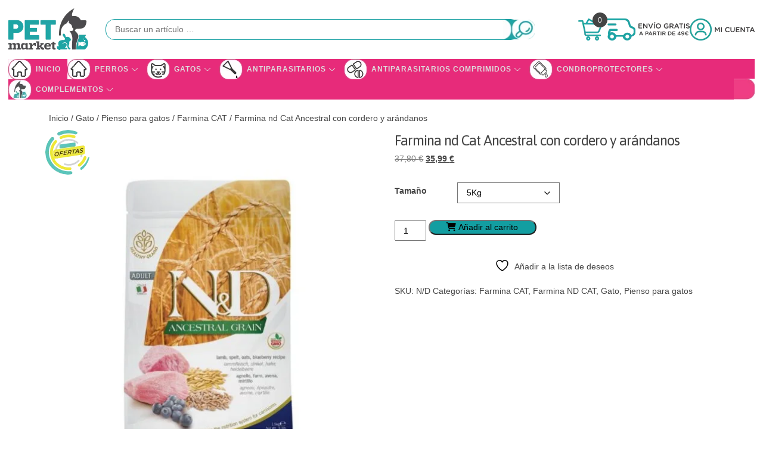

--- FILE ---
content_type: text/html; charset=UTF-8
request_url: https://tiendapetmarket.com/product/farmina-nd-cat-ancestral-con-cordero-y-arandanos/
body_size: 27462
content:
<!doctype html>
<html lang="es" >
  <head>
    <meta charset="UTF-8">
    <meta name="viewport" content="width=device-width, initial-scale=1">
    <title> &raquo; Farmina nd Cat Ancestral con cordero y arándanos</title>
    				<script>document.documentElement.className = document.documentElement.className + ' yes-js js_active js'</script>
			<meta name='robots' content='max-image-preview:large' />
<link rel='dns-prefetch' href='//cdn.jsdelivr.net' />
<link rel='dns-prefetch' href='//www.googletagmanager.com' />
<link rel='dns-prefetch' href='//fonts.googleapis.com' />
<link rel="alternate" type="application/rss+xml" title="Tienda PetMarket &raquo; Comentario Farmina nd Cat Ancestral con cordero y arándanos del feed" href="https://tiendapetmarket.com/product/farmina-nd-cat-ancestral-con-cordero-y-arandanos/feed/" />
<link rel="alternate" title="oEmbed (JSON)" type="application/json+oembed" href="https://tiendapetmarket.com/wp-json/oembed/1.0/embed?url=https%3A%2F%2Ftiendapetmarket.com%2Fproduct%2Ffarmina-nd-cat-ancestral-con-cordero-y-arandanos%2F" />
<link rel="alternate" title="oEmbed (XML)" type="text/xml+oembed" href="https://tiendapetmarket.com/wp-json/oembed/1.0/embed?url=https%3A%2F%2Ftiendapetmarket.com%2Fproduct%2Ffarmina-nd-cat-ancestral-con-cordero-y-arandanos%2F&#038;format=xml" />
<style id='wp-img-auto-sizes-contain-inline-css' type='text/css'>
img:is([sizes=auto i],[sizes^="auto," i]){contain-intrinsic-size:3000px 1500px}
/*# sourceURL=wp-img-auto-sizes-contain-inline-css */
</style>

<style id='wp-emoji-styles-inline-css' type='text/css'>

	img.wp-smiley, img.emoji {
		display: inline !important;
		border: none !important;
		box-shadow: none !important;
		height: 1em !important;
		width: 1em !important;
		margin: 0 0.07em !important;
		vertical-align: -0.1em !important;
		background: none !important;
		padding: 0 !important;
	}
/*# sourceURL=wp-emoji-styles-inline-css */
</style>
<link rel='stylesheet' id='wp-block-library-css' href='https://tiendapetmarket.com/wp-includes/css/dist/block-library/style.min.css?ver=6.9' type='text/css' media='all' />
<link rel='stylesheet' id='wc-blocks-style-css' href='https://tiendapetmarket.com/wp-content/plugins/woocommerce/assets/client/blocks/wc-blocks.css?ver=wc-10.4.3' type='text/css' media='all' />
<style id='global-styles-inline-css' type='text/css'>
:root{--wp--preset--aspect-ratio--square: 1;--wp--preset--aspect-ratio--4-3: 4/3;--wp--preset--aspect-ratio--3-4: 3/4;--wp--preset--aspect-ratio--3-2: 3/2;--wp--preset--aspect-ratio--2-3: 2/3;--wp--preset--aspect-ratio--16-9: 16/9;--wp--preset--aspect-ratio--9-16: 9/16;--wp--preset--color--black: #000000;--wp--preset--color--cyan-bluish-gray: #abb8c3;--wp--preset--color--white: #ffffff;--wp--preset--color--pale-pink: #f78da7;--wp--preset--color--vivid-red: #cf2e2e;--wp--preset--color--luminous-vivid-orange: #ff6900;--wp--preset--color--luminous-vivid-amber: #fcb900;--wp--preset--color--light-green-cyan: #7bdcb5;--wp--preset--color--vivid-green-cyan: #00d084;--wp--preset--color--pale-cyan-blue: #8ed1fc;--wp--preset--color--vivid-cyan-blue: #0693e3;--wp--preset--color--vivid-purple: #9b51e0;--wp--preset--gradient--vivid-cyan-blue-to-vivid-purple: linear-gradient(135deg,rgb(6,147,227) 0%,rgb(155,81,224) 100%);--wp--preset--gradient--light-green-cyan-to-vivid-green-cyan: linear-gradient(135deg,rgb(122,220,180) 0%,rgb(0,208,130) 100%);--wp--preset--gradient--luminous-vivid-amber-to-luminous-vivid-orange: linear-gradient(135deg,rgb(252,185,0) 0%,rgb(255,105,0) 100%);--wp--preset--gradient--luminous-vivid-orange-to-vivid-red: linear-gradient(135deg,rgb(255,105,0) 0%,rgb(207,46,46) 100%);--wp--preset--gradient--very-light-gray-to-cyan-bluish-gray: linear-gradient(135deg,rgb(238,238,238) 0%,rgb(169,184,195) 100%);--wp--preset--gradient--cool-to-warm-spectrum: linear-gradient(135deg,rgb(74,234,220) 0%,rgb(151,120,209) 20%,rgb(207,42,186) 40%,rgb(238,44,130) 60%,rgb(251,105,98) 80%,rgb(254,248,76) 100%);--wp--preset--gradient--blush-light-purple: linear-gradient(135deg,rgb(255,206,236) 0%,rgb(152,150,240) 100%);--wp--preset--gradient--blush-bordeaux: linear-gradient(135deg,rgb(254,205,165) 0%,rgb(254,45,45) 50%,rgb(107,0,62) 100%);--wp--preset--gradient--luminous-dusk: linear-gradient(135deg,rgb(255,203,112) 0%,rgb(199,81,192) 50%,rgb(65,88,208) 100%);--wp--preset--gradient--pale-ocean: linear-gradient(135deg,rgb(255,245,203) 0%,rgb(182,227,212) 50%,rgb(51,167,181) 100%);--wp--preset--gradient--electric-grass: linear-gradient(135deg,rgb(202,248,128) 0%,rgb(113,206,126) 100%);--wp--preset--gradient--midnight: linear-gradient(135deg,rgb(2,3,129) 0%,rgb(40,116,252) 100%);--wp--preset--font-size--small: 13px;--wp--preset--font-size--medium: 20px;--wp--preset--font-size--large: 36px;--wp--preset--font-size--x-large: 42px;--wp--preset--spacing--20: 0.44rem;--wp--preset--spacing--30: 0.67rem;--wp--preset--spacing--40: 1rem;--wp--preset--spacing--50: 1.5rem;--wp--preset--spacing--60: 2.25rem;--wp--preset--spacing--70: 3.38rem;--wp--preset--spacing--80: 5.06rem;--wp--preset--shadow--natural: 6px 6px 9px rgba(0, 0, 0, 0.2);--wp--preset--shadow--deep: 12px 12px 50px rgba(0, 0, 0, 0.4);--wp--preset--shadow--sharp: 6px 6px 0px rgba(0, 0, 0, 0.2);--wp--preset--shadow--outlined: 6px 6px 0px -3px rgb(255, 255, 255), 6px 6px rgb(0, 0, 0);--wp--preset--shadow--crisp: 6px 6px 0px rgb(0, 0, 0);}:where(.is-layout-flex){gap: 0.5em;}:where(.is-layout-grid){gap: 0.5em;}body .is-layout-flex{display: flex;}.is-layout-flex{flex-wrap: wrap;align-items: center;}.is-layout-flex > :is(*, div){margin: 0;}body .is-layout-grid{display: grid;}.is-layout-grid > :is(*, div){margin: 0;}:where(.wp-block-columns.is-layout-flex){gap: 2em;}:where(.wp-block-columns.is-layout-grid){gap: 2em;}:where(.wp-block-post-template.is-layout-flex){gap: 1.25em;}:where(.wp-block-post-template.is-layout-grid){gap: 1.25em;}.has-black-color{color: var(--wp--preset--color--black) !important;}.has-cyan-bluish-gray-color{color: var(--wp--preset--color--cyan-bluish-gray) !important;}.has-white-color{color: var(--wp--preset--color--white) !important;}.has-pale-pink-color{color: var(--wp--preset--color--pale-pink) !important;}.has-vivid-red-color{color: var(--wp--preset--color--vivid-red) !important;}.has-luminous-vivid-orange-color{color: var(--wp--preset--color--luminous-vivid-orange) !important;}.has-luminous-vivid-amber-color{color: var(--wp--preset--color--luminous-vivid-amber) !important;}.has-light-green-cyan-color{color: var(--wp--preset--color--light-green-cyan) !important;}.has-vivid-green-cyan-color{color: var(--wp--preset--color--vivid-green-cyan) !important;}.has-pale-cyan-blue-color{color: var(--wp--preset--color--pale-cyan-blue) !important;}.has-vivid-cyan-blue-color{color: var(--wp--preset--color--vivid-cyan-blue) !important;}.has-vivid-purple-color{color: var(--wp--preset--color--vivid-purple) !important;}.has-black-background-color{background-color: var(--wp--preset--color--black) !important;}.has-cyan-bluish-gray-background-color{background-color: var(--wp--preset--color--cyan-bluish-gray) !important;}.has-white-background-color{background-color: var(--wp--preset--color--white) !important;}.has-pale-pink-background-color{background-color: var(--wp--preset--color--pale-pink) !important;}.has-vivid-red-background-color{background-color: var(--wp--preset--color--vivid-red) !important;}.has-luminous-vivid-orange-background-color{background-color: var(--wp--preset--color--luminous-vivid-orange) !important;}.has-luminous-vivid-amber-background-color{background-color: var(--wp--preset--color--luminous-vivid-amber) !important;}.has-light-green-cyan-background-color{background-color: var(--wp--preset--color--light-green-cyan) !important;}.has-vivid-green-cyan-background-color{background-color: var(--wp--preset--color--vivid-green-cyan) !important;}.has-pale-cyan-blue-background-color{background-color: var(--wp--preset--color--pale-cyan-blue) !important;}.has-vivid-cyan-blue-background-color{background-color: var(--wp--preset--color--vivid-cyan-blue) !important;}.has-vivid-purple-background-color{background-color: var(--wp--preset--color--vivid-purple) !important;}.has-black-border-color{border-color: var(--wp--preset--color--black) !important;}.has-cyan-bluish-gray-border-color{border-color: var(--wp--preset--color--cyan-bluish-gray) !important;}.has-white-border-color{border-color: var(--wp--preset--color--white) !important;}.has-pale-pink-border-color{border-color: var(--wp--preset--color--pale-pink) !important;}.has-vivid-red-border-color{border-color: var(--wp--preset--color--vivid-red) !important;}.has-luminous-vivid-orange-border-color{border-color: var(--wp--preset--color--luminous-vivid-orange) !important;}.has-luminous-vivid-amber-border-color{border-color: var(--wp--preset--color--luminous-vivid-amber) !important;}.has-light-green-cyan-border-color{border-color: var(--wp--preset--color--light-green-cyan) !important;}.has-vivid-green-cyan-border-color{border-color: var(--wp--preset--color--vivid-green-cyan) !important;}.has-pale-cyan-blue-border-color{border-color: var(--wp--preset--color--pale-cyan-blue) !important;}.has-vivid-cyan-blue-border-color{border-color: var(--wp--preset--color--vivid-cyan-blue) !important;}.has-vivid-purple-border-color{border-color: var(--wp--preset--color--vivid-purple) !important;}.has-vivid-cyan-blue-to-vivid-purple-gradient-background{background: var(--wp--preset--gradient--vivid-cyan-blue-to-vivid-purple) !important;}.has-light-green-cyan-to-vivid-green-cyan-gradient-background{background: var(--wp--preset--gradient--light-green-cyan-to-vivid-green-cyan) !important;}.has-luminous-vivid-amber-to-luminous-vivid-orange-gradient-background{background: var(--wp--preset--gradient--luminous-vivid-amber-to-luminous-vivid-orange) !important;}.has-luminous-vivid-orange-to-vivid-red-gradient-background{background: var(--wp--preset--gradient--luminous-vivid-orange-to-vivid-red) !important;}.has-very-light-gray-to-cyan-bluish-gray-gradient-background{background: var(--wp--preset--gradient--very-light-gray-to-cyan-bluish-gray) !important;}.has-cool-to-warm-spectrum-gradient-background{background: var(--wp--preset--gradient--cool-to-warm-spectrum) !important;}.has-blush-light-purple-gradient-background{background: var(--wp--preset--gradient--blush-light-purple) !important;}.has-blush-bordeaux-gradient-background{background: var(--wp--preset--gradient--blush-bordeaux) !important;}.has-luminous-dusk-gradient-background{background: var(--wp--preset--gradient--luminous-dusk) !important;}.has-pale-ocean-gradient-background{background: var(--wp--preset--gradient--pale-ocean) !important;}.has-electric-grass-gradient-background{background: var(--wp--preset--gradient--electric-grass) !important;}.has-midnight-gradient-background{background: var(--wp--preset--gradient--midnight) !important;}.has-small-font-size{font-size: var(--wp--preset--font-size--small) !important;}.has-medium-font-size{font-size: var(--wp--preset--font-size--medium) !important;}.has-large-font-size{font-size: var(--wp--preset--font-size--large) !important;}.has-x-large-font-size{font-size: var(--wp--preset--font-size--x-large) !important;}
/*# sourceURL=global-styles-inline-css */
</style>

<style id='classic-theme-styles-inline-css' type='text/css'>
/*! This file is auto-generated */
.wp-block-button__link{color:#fff;background-color:#32373c;border-radius:9999px;box-shadow:none;text-decoration:none;padding:calc(.667em + 2px) calc(1.333em + 2px);font-size:1.125em}.wp-block-file__button{background:#32373c;color:#fff;text-decoration:none}
/*# sourceURL=/wp-includes/css/classic-themes.min.css */
</style>
<link rel='stylesheet' id='contact-form-7-css' href='https://tiendapetmarket.com/wp-content/plugins/contact-form-7/includes/css/styles.css?ver=6.1.4' type='text/css' media='all' />
<link rel='stylesheet' id='mnmwp-frontend-css-css' href='https://tiendapetmarket.com/wp-content/plugins/multilevel-navigation-menu/assets/css/mnmwp-front.css?ver=1.0.1' type='text/css' media='' />
<link rel='stylesheet' id='lightcase.css-css' href='https://tiendapetmarket.com/wp-content/plugins/paytpv-for-woocommerce/css/lightcase.css?ver=6.9' type='text/css' media='all' />
<link rel='stylesheet' id='paytpv.css-css' href='https://tiendapetmarket.com/wp-content/plugins/paytpv-for-woocommerce/css/paytpv.css?ver=6.9' type='text/css' media='all' />
<link rel='stylesheet' id='woocommerce-layout-css' href='https://tiendapetmarket.com/wp-content/plugins/woocommerce/assets/css/woocommerce-layout.css?ver=10.4.3' type='text/css' media='all' />
<link rel='stylesheet' id='woocommerce-smallscreen-css' href='https://tiendapetmarket.com/wp-content/plugins/woocommerce/assets/css/woocommerce-smallscreen.css?ver=10.4.3' type='text/css' media='only screen and (max-width: 768px)' />
<link rel='stylesheet' id='woocommerce-general-css' href='https://tiendapetmarket.com/wp-content/plugins/woocommerce/assets/css/woocommerce.css?ver=10.4.3' type='text/css' media='all' />
<style id='woocommerce-inline-inline-css' type='text/css'>
.woocommerce form .form-row .required { visibility: visible; }
/*# sourceURL=woocommerce-inline-inline-css */
</style>
<link rel='stylesheet' id='cmplz-general-css' href='https://tiendapetmarket.com/wp-content/plugins/complianz-gdpr/assets/css/cookieblocker.min.css?ver=1763469491' type='text/css' media='all' />
<link rel='stylesheet' id='sendcloud-checkout-css-css' href='https://tiendapetmarket.com/wp-content/plugins/sendcloud-shipping/resources/css/sendcloud-checkout.css?ver=2.4.5' type='text/css' media='all' />
<link rel='stylesheet' id='jquery-selectBox-css' href='https://tiendapetmarket.com/wp-content/plugins/yith-woocommerce-wishlist/assets/css/jquery.selectBox.css?ver=1.2.0' type='text/css' media='all' />
<link rel='stylesheet' id='woocommerce_prettyPhoto_css-css' href='//tiendapetmarket.com/wp-content/plugins/woocommerce/assets/css/prettyPhoto.css?ver=3.1.6' type='text/css' media='all' />
<link rel='stylesheet' id='yith-wcwl-main-css' href='https://tiendapetmarket.com/wp-content/plugins/yith-woocommerce-wishlist/assets/css/style.css?ver=4.11.0' type='text/css' media='all' />
<style id='yith-wcwl-main-inline-css' type='text/css'>
 :root { --rounded-corners-radius: 16px; --add-to-cart-rounded-corners-radius: 16px; --color-headers-background: #F4F4F4; --feedback-duration: 3s } 
 :root { --rounded-corners-radius: 16px; --add-to-cart-rounded-corners-radius: 16px; --color-headers-background: #F4F4F4; --feedback-duration: 3s } 
/*# sourceURL=yith-wcwl-main-inline-css */
</style>
<link rel='stylesheet' id='bootstrap-css-css' href='https://tiendapetmarket.com/wp-content/themes/petmarket/inc/css/bootstrap.min.css?ver=5.0.2' type='text/css' media='all' />
<link rel='stylesheet' id='Flexslider-css-css' href='https://tiendapetmarket.com/wp-content/themes/petmarket/inc/flexslider/flexslider.css?ver=6.9' type='text/css' media='all' />
<link rel='stylesheet' id='fonts-css' href='https://tiendapetmarket.com/wp-content/themes/petmarket/inc/fonts/css/all.min.css?ver=1.1.0' type='text/css' media='all' />
<link rel='stylesheet' id='Asap-css' href='https://fonts.googleapis.com/css2?family=Asap%3Aital%2Cwght%400%2C100..900%3B1%2C100..900&#038;display=swap&#038;ver=1.1.0' type='text/css' media='all' />
<link rel='stylesheet' id='Roboto-css' href='https://fonts.googleapis.com/css2?family=Roboto%3Aital%2Cwght%400%2C100..900%3B1%2C100..900&#038;display=swap&#038;ver=1.1.0' type='text/css' media='all' />
<link rel='stylesheet' id='petmarket-style-css' href='https://tiendapetmarket.com/wp-content/themes/petmarket/style.css?ver=1769332397' type='text/css' media='all' />
<script type="text/javascript">
            window._nslDOMReady = (function () {
                const executedCallbacks = new Set();
            
                return function (callback) {
                    /**
                    * Third parties might dispatch DOMContentLoaded events, so we need to ensure that we only run our callback once!
                    */
                    if (executedCallbacks.has(callback)) return;
            
                    const wrappedCallback = function () {
                        if (executedCallbacks.has(callback)) return;
                        executedCallbacks.add(callback);
                        callback();
                    };
            
                    if (document.readyState === "complete" || document.readyState === "interactive") {
                        wrappedCallback();
                    } else {
                        document.addEventListener("DOMContentLoaded", wrappedCallback);
                    }
                };
            })();
        </script><script type="text/javascript" src="https://tiendapetmarket.com/wp-includes/js/jquery/jquery.min.js?ver=3.7.1" id="jquery-core-js"></script>
<script type="text/javascript" src="https://tiendapetmarket.com/wp-includes/js/jquery/jquery-migrate.min.js?ver=3.4.1" id="jquery-migrate-js"></script>
<script type="text/javascript" src="https://tiendapetmarket.com/wp-content/plugins/multilevel-navigation-menu/assets/js/mnmwp-front.js?ver=1.0.1" id="mnmwp-frontend-js-js"></script>
<script type="text/javascript" src="https://tiendapetmarket.com/wp-content/plugins/paytpv-for-woocommerce/js/paytpv.js?ver=5.42" id="paytpv.js-js"></script>
<script type="text/javascript" src="https://tiendapetmarket.com/wp-content/plugins/paytpv-for-woocommerce/js/lightcase.js?ver=5.42" id="lightcase.js-js"></script>
<script type="text/javascript" id="wk-tag-manager-script-js-after">
/* <![CDATA[ */
function shouldTrack(){
var trackLoggedIn = true;
var loggedIn = false;
if(!loggedIn){
return true;
} else if( trackLoggedIn ) {
return true;
}
return false;
}
function hasWKGoogleAnalyticsCookie() {
return (new RegExp('wp_wk_ga_untrack_' + document.location.hostname)).test(document.cookie);
}
if (!hasWKGoogleAnalyticsCookie() && shouldTrack()) {
//Google Tag Manager
(function (w, d, s, l, i) {
w[l] = w[l] || [];
w[l].push({
'gtm.start':
new Date().getTime(), event: 'gtm.js'
});
var f = d.getElementsByTagName(s)[0],
j = d.createElement(s), dl = l != 'dataLayer' ? '&l=' + l : '';
j.async = true;
j.src =
'https://www.googletagmanager.com/gtm.js?id=' + i + dl;
f.parentNode.insertBefore(j, f);
})(window, document, 'script', 'dataLayer', 'GTM-NTX884L');
}

//# sourceURL=wk-tag-manager-script-js-after
/* ]]> */
</script>
<script type="text/javascript" src="https://tiendapetmarket.com/wp-content/plugins/woocommerce/assets/js/jquery-blockui/jquery.blockUI.min.js?ver=2.7.0-wc.10.4.3" id="wc-jquery-blockui-js" defer="defer" data-wp-strategy="defer"></script>
<script type="text/javascript" id="wc-add-to-cart-js-extra">
/* <![CDATA[ */
var wc_add_to_cart_params = {"ajax_url":"/wp-admin/admin-ajax.php","wc_ajax_url":"/?wc-ajax=%%endpoint%%","i18n_view_cart":"Ver carrito","cart_url":"https://tiendapetmarket.com/cart/","is_cart":"","cart_redirect_after_add":"no"};
//# sourceURL=wc-add-to-cart-js-extra
/* ]]> */
</script>
<script type="text/javascript" src="https://tiendapetmarket.com/wp-content/plugins/woocommerce/assets/js/frontend/add-to-cart.min.js?ver=10.4.3" id="wc-add-to-cart-js" defer="defer" data-wp-strategy="defer"></script>
<script type="text/javascript" src="https://tiendapetmarket.com/wp-content/plugins/woocommerce/assets/js/zoom/jquery.zoom.min.js?ver=1.7.21-wc.10.4.3" id="wc-zoom-js" defer="defer" data-wp-strategy="defer"></script>
<script type="text/javascript" src="https://tiendapetmarket.com/wp-content/plugins/woocommerce/assets/js/flexslider/jquery.flexslider.min.js?ver=2.7.2-wc.10.4.3" id="wc-flexslider-js" defer="defer" data-wp-strategy="defer"></script>
<script type="text/javascript" id="wc-single-product-js-extra">
/* <![CDATA[ */
var wc_single_product_params = {"i18n_required_rating_text":"Por favor elige una puntuaci\u00f3n","i18n_rating_options":["1 de 5 estrellas","2 de 5 estrellas","3 de 5 estrellas","4 de 5 estrellas","5 de 5 estrellas"],"i18n_product_gallery_trigger_text":"Ver galer\u00eda de im\u00e1genes a pantalla completa","review_rating_required":"yes","flexslider":{"rtl":false,"animation":"slide","smoothHeight":true,"directionNav":false,"controlNav":"thumbnails","slideshow":false,"animationSpeed":500,"animationLoop":false,"allowOneSlide":false},"zoom_enabled":"1","zoom_options":[],"photoswipe_enabled":"","photoswipe_options":{"shareEl":false,"closeOnScroll":false,"history":false,"hideAnimationDuration":0,"showAnimationDuration":0},"flexslider_enabled":"1"};
//# sourceURL=wc-single-product-js-extra
/* ]]> */
</script>
<script type="text/javascript" src="https://tiendapetmarket.com/wp-content/plugins/woocommerce/assets/js/frontend/single-product.min.js?ver=10.4.3" id="wc-single-product-js" defer="defer" data-wp-strategy="defer"></script>
<script type="text/javascript" src="https://tiendapetmarket.com/wp-content/plugins/woocommerce/assets/js/js-cookie/js.cookie.min.js?ver=2.1.4-wc.10.4.3" id="wc-js-cookie-js" defer="defer" data-wp-strategy="defer"></script>
<script type="text/javascript" id="woocommerce-js-extra">
/* <![CDATA[ */
var woocommerce_params = {"ajax_url":"/wp-admin/admin-ajax.php","wc_ajax_url":"/?wc-ajax=%%endpoint%%","i18n_password_show":"Mostrar contrase\u00f1a","i18n_password_hide":"Ocultar contrase\u00f1a"};
//# sourceURL=woocommerce-js-extra
/* ]]> */
</script>
<script type="text/javascript" src="https://tiendapetmarket.com/wp-content/plugins/woocommerce/assets/js/frontend/woocommerce.min.js?ver=10.4.3" id="woocommerce-js" defer="defer" data-wp-strategy="defer"></script>

<!-- Fragmento de código de la etiqueta de Google (gtag.js) añadida por Site Kit -->
<!-- Fragmento de código de Google Analytics añadido por Site Kit -->
<script type="text/javascript" src="https://www.googletagmanager.com/gtag/js?id=G-B4BP7QNR3P" id="google_gtagjs-js" async></script>
<script type="text/javascript" id="google_gtagjs-js-after">
/* <![CDATA[ */
window.dataLayer = window.dataLayer || [];function gtag(){dataLayer.push(arguments);}
gtag("set","linker",{"domains":["tiendapetmarket.com"]});
gtag("js", new Date());
gtag("set", "developer_id.dZTNiMT", true);
gtag("config", "G-B4BP7QNR3P");
//# sourceURL=google_gtagjs-js-after
/* ]]> */
</script>
<link rel="https://api.w.org/" href="https://tiendapetmarket.com/wp-json/" /><link rel="alternate" title="JSON" type="application/json" href="https://tiendapetmarket.com/wp-json/wp/v2/product/1806" /><link rel="EditURI" type="application/rsd+xml" title="RSD" href="https://tiendapetmarket.com/xmlrpc.php?rsd" />
<meta name="generator" content="WordPress 6.9" />
<meta name="generator" content="WooCommerce 10.4.3" />
<link rel="canonical" href="https://tiendapetmarket.com/product/farmina-nd-cat-ancestral-con-cordero-y-arandanos/" />
<link rel='shortlink' href='https://tiendapetmarket.com/?p=1806' />
<meta name="generator" content="Site Kit by Google 1.170.0" /><meta name="ti-site-data" content="eyJyIjoiMTowITc6MiEzMDo2IiwibyI6Imh0dHBzOlwvXC90aWVuZGFwZXRtYXJrZXQuY29tXC93cC1hZG1pblwvYWRtaW4tYWpheC5waHA/YWN0aW9uPXRpX29ubGluZV91c2Vyc19nb29nbGUmYW1wO3A9JTJGcHJvZHVjdCUyRmZhcm1pbmEtbmQtY2F0LWFuY2VzdHJhbC1jb24tY29yZGVyby15LWFyYW5kYW5vcyUyRiZhbXA7X3dwbm9uY2U9NDBmMTQ0YmEzNSJ9" /><!-- Google site verification - Google for WooCommerce -->
<meta name="google-site-verification" content="bLY2pdv3E8ZQbOxJ0vzH4qvL3J2kxiLiQxWYcevK7pE" />
	<noscript><style>.woocommerce-product-gallery{ opacity: 1 !important; }</style></noscript>
	<link rel="icon" href="https://tiendapetmarket.com/wp-content/uploads/2023/06/iconoperro.png" sizes="32x32" />
<link rel="icon" href="https://tiendapetmarket.com/wp-content/uploads/2023/06/iconoperro.png" sizes="192x192" />
<link rel="apple-touch-icon" href="https://tiendapetmarket.com/wp-content/uploads/2023/06/iconoperro.png" />
<meta name="msapplication-TileImage" content="https://tiendapetmarket.com/wp-content/uploads/2023/06/iconoperro.png" />
	

  </head>
  <body class="wp-singular product-template-default single single-product postid-1806 wp-custom-logo wp-theme-petmarket theme-petmarket woocommerce woocommerce-page woocommerce-no-js">
  <div class="top">
        <div>
                            <a href="https://tiendapetmarket.com/" class="custom-logo-link" rel="home"><img width="134" height="70" src="https://tiendapetmarket.com/wp-content/uploads/2023/06/brand.png" class="custom-logo" alt="Tienda PetMarket" decoding="async" /></a>                    </div>
        <div>
            <form role="search" method="get" class="search-form" action="https://tiendapetmarket.com/">
	
		<input type="search" class="search-field" value="" name="s" id="s" placeholder="Buscar un artículo &hellip;" />
		<button type="submit" class="search-submit"><img src="https://tiendapetmarket.com/wp-content/themes/petmarket/img/buscar-sup.png" alt="BUSCAR"></button>
		<input type="hidden" value="product" name="post_type" id="post_type">
	
</form>   
        </div>

        <div>
            <div class="home-cart">
            
            <a href="https://tiendapetmarket.com/cart/"><img src="https://tiendapetmarket.com/wp-content/themes/petmarket/img/carrito-sup.png" alt="MI CARTA" class="shop-margin"></a> 
                <span class="items">0</span>
            </div>
            <div class="envio">
               <img src="https://tiendapetmarket.com/wp-content/themes/petmarket/img/envio-sup.png" alt="ENVIO" class="shop-margin">

            </div>
            <div>
                <a href="https://tiendapetmarket.com/my-account/"><img src="https://tiendapetmarket.com/wp-content/themes/petmarket/img/micuenta-sup.png" alt="MI CUENTA" class="shop-micuenta-margin"></a>
            </div>
        </div>
  </div>
  <nav class="navbar navbar-expand-md">

        <div id="mnmwp-main-menu" class="mnmwp-menu-nav"><ul id="menu-xentsoftmenu" class="mnmwp-menu" tabindex="0"><li id="menu-item-32280" class="menu-1 menu-item menu-item-type-custom menu-item-object-custom menu-item-home menu-item-32280"><a href="https://tiendapetmarket.com">Inicio</a></li>
<li id="menu-item-32249" class="menu-1 menu-item menu-item-type-taxonomy menu-item-object-product_cat menu-item-has-children menu-item-32249"><a href="https://tiendapetmarket.com/product-category/perros/">Perros</a>
<ul class="sub-menu">
	<li id="menu-item-32416" class="menu-item menu-item-type-taxonomy menu-item-object-product_cat menu-item-has-children menu-item-32416"><a href="https://tiendapetmarket.com/product-category/pienso-para-perros-perro/">Pienso para perros</a>
	<ul class="sub-menu">
		<li id="menu-item-33688" class="menu-item menu-item-type-taxonomy menu-item-object-product_cat menu-item-33688"><a href="https://tiendapetmarket.com/product-category/pienso-para-perros-perro/acana-pienso-perro/">Acana</a></li>
		<li id="menu-item-32253" class="menu-item menu-item-type-taxonomy menu-item-object-product_cat menu-item-32253"><a href="https://tiendapetmarket.com/product-category/perros/ownat-just/">Ownat Just</a></li>
		<li id="menu-item-32428" class="menu-item menu-item-type-taxonomy menu-item-object-product_cat menu-item-32428"><a href="https://tiendapetmarket.com/product-category/perros/ownat-classic/">Ownat Classic</a></li>
		<li id="menu-item-32619" class="menu-item menu-item-type-taxonomy menu-item-object-product_cat menu-item-32619"><a href="https://tiendapetmarket.com/product-category/pienso-para-perros-perro/ownat-hypoallergenic-pienso-perros/">Ownat hypoallergenic</a></li>
		<li id="menu-item-32635" class="menu-item menu-item-type-taxonomy menu-item-object-product_cat menu-item-32635"><a href="https://tiendapetmarket.com/product-category/pienso-para-perros-perro/picart-select-perros/">Picart Select perros</a></li>
		<li id="menu-item-33878" class="menu-item menu-item-type-taxonomy menu-item-object-product_cat menu-item-33878"><a href="https://tiendapetmarket.com/product-category/perros/nutribest-picart-perros/">Nutribest Picart Perros</a></li>
		<li id="menu-item-32277" class="menu-item menu-item-type-taxonomy menu-item-object-product_cat menu-item-32277"><a href="https://tiendapetmarket.com/product-category/pienso-para-perros-perro/era/">Era</a></li>
		<li id="menu-item-32254" class="menu-item menu-item-type-taxonomy menu-item-object-product_cat menu-item-32254"><a href="https://tiendapetmarket.com/product-category/perros/taste-of-the-wild/">Taste of the Wild</a></li>
		<li id="menu-item-32275" class="menu-item menu-item-type-taxonomy menu-item-object-product_cat menu-item-32275"><a href="https://tiendapetmarket.com/product-category/pienso-para-perros-perro/farmina-vet-life/">Farmina Vet Life</a></li>
		<li id="menu-item-32260" class="menu-item menu-item-type-taxonomy menu-item-object-product_cat menu-item-32260"><a href="https://tiendapetmarket.com/product-category/pienso-para-perros-perro/farmina/">FARMINA</a></li>
		<li id="menu-item-32262" class="menu-item menu-item-type-taxonomy menu-item-object-product_cat menu-item-32262"><a href="https://tiendapetmarket.com/product-category/pienso-para-perros-perro/farmina-nd-ocean/">Farmina nd Ocean</a></li>
		<li id="menu-item-32263" class="menu-item menu-item-type-taxonomy menu-item-object-product_cat menu-item-32263"><a href="https://tiendapetmarket.com/product-category/pienso-para-perros-perro/farmina-nd-prime/">Farmina nd Prime</a></li>
		<li id="menu-item-32274" class="menu-item menu-item-type-taxonomy menu-item-object-product_cat menu-item-32274"><a href="https://tiendapetmarket.com/product-category/pienso-para-perros-perro/farmina-nd-quinoa/">Farmina nd Quinoa</a></li>
		<li id="menu-item-32261" class="menu-item menu-item-type-taxonomy menu-item-object-product_cat menu-item-32261"><a href="https://tiendapetmarket.com/product-category/pienso-para-perros-perro/farmina-nd-ancestral/">Farmina nd Ancestral</a></li>
		<li id="menu-item-32283" class="menu-item menu-item-type-taxonomy menu-item-object-product_cat menu-item-32283"><a href="https://tiendapetmarket.com/product-category/pienso-para-perros-perro/natures-variety/">Nature’s Variety</a></li>
		<li id="menu-item-32259" class="menu-item menu-item-type-taxonomy menu-item-object-product_cat menu-item-32259"><a href="https://tiendapetmarket.com/product-category/pienso-para-perros-perro/advance-veterinary-diets/">Advance Veterinary Diets</a></li>
		<li id="menu-item-33982" class="menu-item menu-item-type-taxonomy menu-item-object-product_cat menu-item-33982"><a href="https://tiendapetmarket.com/product-category/pienso-para-perros-perro/libra-affinity/">Libra Affinity</a></li>
	</ul>
</li>
	<li id="menu-item-32278" class="menu-item menu-item-type-taxonomy menu-item-object-product_cat menu-item-has-children menu-item-32278"><a href="https://tiendapetmarket.com/product-category/comida-humeda-para-perros/">Comida húmeda para perros</a>
	<ul class="sub-menu">
		<li id="menu-item-32276" class="menu-item menu-item-type-taxonomy menu-item-object-product_cat menu-item-32276"><a href="https://tiendapetmarket.com/product-category/comida-humeda-para-perros/era-sybarite/">Era Sybarite</a></li>
		<li id="menu-item-32429" class="menu-item menu-item-type-taxonomy menu-item-object-product_cat menu-item-32429"><a href="https://tiendapetmarket.com/product-category/comida-humeda-para-perros/picart-select-lata/">Picart Select lata</a></li>
		<li id="menu-item-32282" class="menu-item menu-item-type-taxonomy menu-item-object-product_cat menu-item-32282"><a href="https://tiendapetmarket.com/product-category/comida-humeda-para-perros/farmina-nd-latas-perro/">Farmina ND latas perro</a></li>
	</ul>
</li>
	<li id="menu-item-32300" class="menu-item menu-item-type-taxonomy menu-item-object-product_cat menu-item-32300"><a href="https://tiendapetmarket.com/product-category/perros/snacks/">Snacks</a></li>
</ul>
</li>
<li id="menu-item-32264" class="menu-3 menu-item menu-item-type-taxonomy menu-item-object-product_cat menu-item-has-children menu-item-32264"><a href="https://tiendapetmarket.com/product-category/gatos/">Gatos</a>
<ul class="sub-menu">
	<li id="menu-item-32271" class="menu-item menu-item-type-taxonomy menu-item-object-product_cat current-product-ancestor current-menu-parent current-product-parent menu-item-has-children menu-item-32271"><a href="https://tiendapetmarket.com/product-category/gato/pienso-para-gatos-gato/">Pienso para gatos</a>
	<ul class="sub-menu">
		<li id="menu-item-32281" class="menu-item menu-item-type-taxonomy menu-item-object-product_cat menu-item-32281"><a href="https://tiendapetmarket.com/product-category/gato/pienso-para-gatos-gato/picart-select/">Picart Select</a></li>
		<li id="menu-item-33907" class="menu-item menu-item-type-taxonomy menu-item-object-product_cat menu-item-33907"><a href="https://tiendapetmarket.com/product-category/gatos/pienso-para-gatos/nutribest-picart-cat/">Nutribest Picart Cat</a></li>
		<li id="menu-item-32620" class="menu-item menu-item-type-taxonomy menu-item-object-product_cat menu-item-32620"><a href="https://tiendapetmarket.com/product-category/gato/pienso-para-gatos-gato-2/ownat-gatos-pienso-para-gatos/">Ownat Gatos</a></li>
		<li id="menu-item-32269" class="menu-item menu-item-type-taxonomy menu-item-object-product_cat current-product-ancestor current-menu-parent current-product-parent menu-item-32269"><a href="https://tiendapetmarket.com/product-category/gato/pienso-para-gatos-gato/farmina-cat/">Farmina CAT</a></li>
		<li id="menu-item-32270" class="menu-item menu-item-type-taxonomy menu-item-object-product_cat current-product-ancestor current-menu-parent current-product-parent menu-item-32270"><a href="https://tiendapetmarket.com/product-category/gato/pienso-para-gatos-gato/farmina-nd-cat/">Farmina ND CAT</a></li>
	</ul>
</li>
	<li id="menu-item-32299" class="menu-item menu-item-type-taxonomy menu-item-object-product_cat menu-item-has-children menu-item-32299"><a href="https://tiendapetmarket.com/product-category/gato/comida-humeda-para-gatos/">Comida húmeda para gatos</a>
	<ul class="sub-menu">
		<li id="menu-item-32430" class="menu-item menu-item-type-taxonomy menu-item-object-product_cat menu-item-32430"><a href="https://tiendapetmarket.com/product-category/gato/comida-humeda-para-gatos/ownat-wetline-gato/">Ownat wetline gato</a></li>
	</ul>
</li>
	<li id="menu-item-32272" class="menu-item menu-item-type-taxonomy menu-item-object-product_cat menu-item-has-children menu-item-32272"><a href="https://tiendapetmarket.com/product-category/gato/snacks-para-gato/">Snacks para Gatos</a>
	<ul class="sub-menu">
		<li id="menu-item-35598" class="menu-item menu-item-type-taxonomy menu-item-object-product_cat menu-item-35598"><a href="https://tiendapetmarket.com/product-category/gato/snacks-para-gato/churu-snacks-para-gato/">Churu</a></li>
	</ul>
</li>
</ul>
</li>
<li id="menu-item-32286" class="menu-4 menu-item menu-item-type-taxonomy menu-item-object-product_cat menu-item-has-children menu-item-32286"><a href="https://tiendapetmarket.com/product-category/perros/antiparasitarios/">Antiparasitarios</a>
<ul class="sub-menu">
	<li id="menu-item-32423" class="menu-item menu-item-type-taxonomy menu-item-object-product_cat menu-item-32423"><a href="https://tiendapetmarket.com/product-category/perros/antiparasitarios/seresto-antiparasitarios/">Seresto</a></li>
	<li id="menu-item-32421" class="menu-item menu-item-type-taxonomy menu-item-object-product_cat menu-item-32421"><a href="https://tiendapetmarket.com/product-category/perros/antiparasitarios/scalibor-antiparasitarios/">Scalibor</a></li>
	<li id="menu-item-32427" class="menu-item menu-item-type-taxonomy menu-item-object-product_cat menu-item-32427"><a href="https://tiendapetmarket.com/product-category/perros/antiparasitarios/advantix-antiparasitarios/">Advantix</a></li>
	<li id="menu-item-32422" class="menu-item menu-item-type-taxonomy menu-item-object-product_cat menu-item-32422"><a href="https://tiendapetmarket.com/product-category/perros/antiparasitarios/vectra-3d-antiparasitarios-perros/">Vectra 3D</a></li>
	<li id="menu-item-32417" class="menu-item menu-item-type-taxonomy menu-item-object-product_cat menu-item-32417"><a href="https://tiendapetmarket.com/product-category/perros/antiparasitarios/frontline-antiparasitarios/">Frontline</a></li>
	<li id="menu-item-32420" class="menu-item menu-item-type-taxonomy menu-item-object-product_cat menu-item-32420"><a href="https://tiendapetmarket.com/product-category/perros/antiparasitarios/prevendog-antiparasitarios/">Prevendog</a></li>
	<li id="menu-item-32418" class="menu-item menu-item-type-taxonomy menu-item-object-product_cat menu-item-32418"><a href="https://tiendapetmarket.com/product-category/perros/effitix-antiparasitarios-perros/">Effitix</a></li>
</ul>
</li>
<li id="menu-item-32287" class="menu-5 menu-item menu-item-type-taxonomy menu-item-object-product_cat menu-item-has-children menu-item-32287"><a href="https://tiendapetmarket.com/product-category/perros/comprimidos/">Antiparasitarios Comprimidos</a>
<ul class="sub-menu">
	<li id="menu-item-33840" class="menu-item menu-item-type-taxonomy menu-item-object-product_cat menu-item-33840"><a href="https://tiendapetmarket.com/product-category/perros/comprimidos/ad-tab/">Ad Tab</a></li>
	<li id="menu-item-32419" class="menu-item menu-item-type-taxonomy menu-item-object-product_cat menu-item-32419"><a href="https://tiendapetmarket.com/product-category/perros/comprimidos/frontpro-comprimidos/">Frontpro</a></li>
</ul>
</li>
<li id="menu-item-32424" class="menu-6 menu-item menu-item-type-taxonomy menu-item-object-product_cat menu-item-has-children menu-item-32424"><a href="https://tiendapetmarket.com/product-category/condroprotectores/">Condroprotectores</a>
<ul class="sub-menu">
	<li id="menu-item-32425" class="menu-item menu-item-type-taxonomy menu-item-object-product_cat menu-item-32425"><a href="https://tiendapetmarket.com/product-category/condrovet/">Condrovet</a></li>
	<li id="menu-item-32426" class="menu-item menu-item-type-taxonomy menu-item-object-product_cat menu-item-32426"><a href="https://tiendapetmarket.com/product-category/perros/condoprotectores/virbac-movoflex-condoprotectores/">Virbac Movoflex</a></li>
</ul>
</li>
<li id="menu-item-32285" class="menu-7 menu-item menu-item-type-taxonomy menu-item-object-product_cat menu-item-has-children menu-item-32285"><a href="https://tiendapetmarket.com/product-category/complementos/">Complementos</a>
<ul class="sub-menu">
	<li id="menu-item-33989" class="menu-item menu-item-type-taxonomy menu-item-object-product_cat menu-item-33989"><a href="https://tiendapetmarket.com/product-category/complementos/oleoderm/">Oleoderm</a></li>
	<li id="menu-item-32284" class="menu-item menu-item-type-taxonomy menu-item-object-product_cat menu-item-32284"><a href="https://tiendapetmarket.com/product-category/destacado-perros/impromune/">Impromune</a></li>
	<li id="menu-item-32294" class="menu-item menu-item-type-taxonomy menu-item-object-product_cat menu-item-32294"><a href="https://tiendapetmarket.com/product-category/complementos/fortiflora/">Fortiflora</a></li>
	<li id="menu-item-34017" class="menu-item menu-item-type-taxonomy menu-item-object-product_cat menu-item-34017"><a href="https://tiendapetmarket.com/product-category/complementos/pronefra/">Pronefra</a></li>
	<li id="menu-item-32296" class="menu-item menu-item-type-taxonomy menu-item-object-product_cat menu-item-32296"><a href="https://tiendapetmarket.com/product-category/complementos/plaqueoff/">Plaqueoff</a></li>
	<li id="menu-item-32298" class="menu-item menu-item-type-taxonomy menu-item-object-product_cat menu-item-32298"><a href="https://tiendapetmarket.com/product-category/complementos/pedigree-dentastix/">Pedigree Dentastix</a></li>
	<li id="menu-item-34548" class="menu-item menu-item-type-taxonomy menu-item-object-product_cat menu-item-34548"><a href="https://tiendapetmarket.com/product-category/complementos/vet-aquadent/">Vet Aquadent</a></li>
	<li id="menu-item-35696" class="menu-item menu-item-type-taxonomy menu-item-object-product_cat menu-item-35696"><a href="https://tiendapetmarket.com/product-category/complementos/fortiflora/toallas-higienicas/">Toallas Higienicas</a></li>
	<li id="menu-item-34582" class="menu-item menu-item-type-taxonomy menu-item-object-product_cat menu-item-34582"><a href="https://tiendapetmarket.com/product-category/complementos/mark-chappell-pasta-dentifrica/">Mark &amp; Chappell Pasta Dentífrica</a></li>
	<li id="menu-item-33958" class="menu-item menu-item-type-taxonomy menu-item-object-product_cat menu-item-33958"><a href="https://tiendapetmarket.com/product-category/complementos/tractive-gps-perros/">Tractive &#8211; GPS perros</a></li>
</ul>
</li>
</ul></div>				<script type="text/javascript">
					(function($) {
						function mnmwp_window_resize() {
					        if ($(window).width() < 767) {
					        	$('html').addClass('is_mobile');
					        }
					        else {
					        	$('html').removeClass('is_mobile');
					        }
					    }
					    $(document).ready( function() {
					        $(window).resize(mnmwp_window_resize);
					        mnmwp_window_resize();
					    });
					})(jQuery);   
				</script>

				<style>
					/*--- For Desktop ---*/
					/*-- First Level --*/
					#mnmwp-main-menu {background: #e72b7a; width:100%; padding:0 0px;} /* V: 2.0.0 */
					#mnmwp-main-menu > ul > li{background: #e72b7a;}
					#mnmwp-main-menu > ul > li:hover{background: #139ea1;}
					#mnmwp-main-menu ul li a {color: #dddddd;}
					#mnmwp-main-menu ul li a:hover {color: #ffffff;}
					#mnmwp-main-menu > ul > li.current-menu-item, #mnmwp-main-menu > ul > li.current-menu-ancestor {background: #139ea1;}
					#mnmwp-main-menu > ul > li.current-menu-item > a, #mnmwp-main-menu > ul > li.current-menu-ancestor > a {color: #ffffff;}
					/*-- Icon Color --*/
					#mnmwp-main-menu ul li.has-sub > a:after, #mnmwp-main-menu ul li.has-sub > a:before {background: #dddddd;}
					#mnmwp-main-menu ul li.has-sub:hover > a:after, #mnmwp-main-menu ul li.has-sub:hover > a:before {background: #ffffff;}
					#mnmwp-main-menu ul li.current-menu-item.has-sub > a:after, 
					#mnmwp-main-menu ul li.current-menu-item.has-sub > a:before, 
					#mnmwp-main-menu ul li.current-menu-item.has-sub:hover > a:after, 
					#mnmwp-main-menu ul li.current-menu-item.has-sub:hover > a:before, 
					#mnmwp-main-menu ul li.current-menu-ancestor.has-sub > a:after, 
					#mnmwp-main-menu ul li.current-menu-ancestor.has-sub > a:before
					{background: #ffffff;}
					/*-- Second Level --*/
					#mnmwp-main-menu ul ul li a{background: #333333;color: #dddddd;}
					#mnmwp-main-menu ul ul > li:hover > a {background: #333333;color: #ffffff;}
					#mnmwp-main-menu ul ul li.current-menu-item > a, #mnmwp-main-menu ul li.current-menu-ancestor ul li.current-menu-ancestor > a{background: #333333;color: #ffffff;}
					/*-- Icon Color --*/
					#mnmwp-main-menu ul ul li.has-sub > a:after, #mnmwp-main-menu ul ul li.has-sub > a:before {background: #dddddd;}
					#mnmwp-main-menu ul ul li.has-sub:hover > a:after, 
					#mnmwp-main-menu ul ul li.has-sub:hover > a:before {background: #ffffff;}
					#mnmwp-main-menu ul li.current-menu-ancestor.has-sub ul li.current-menu-ancestor.has-sub > a:after, 
					#mnmwp-main-menu ul li.current-menu-ancestor.has-sub ul li.current-menu-ancestor.has-sub > a:before, 
					#mnmwp-main-menu ul li.current-menu-ancestor.has-sub ul li.current-menu-ancestor.has-sub:hover > a:after, 
					#mnmwp-main-menu ul li.current-menu-ancestor.has-sub ul li.current-menu-ancestor.has-sub:hover > a:before
					{background: #ffffff;}
					/*-- Rest All Level --*/
					#mnmwp-main-menu ul ul ul li a{background: #333333;color: #dddddd;}
					#mnmwp-main-menu ul ul ul li:hover > a {background: #333333;color: #ffffff;}
					#mnmwp-main-menu ul ul ul li.current-menu-item > a, #mnmwp-main-menu ul li.current-menu-ancestor ul li.current-menu-ancestor ul li.current-menu-ancestor.has-sub > a,
					#mnmwp-main-menu ul ul ul li.current-menu-item > a, #mnmwp-main-menu ul li.current-menu-ancestor ul li.current-menu-ancestor ul li.current-menu-item.has-sub > a
					{background: #333333;color: #ffffff;}
					#mnmwp-main-menu ul ul ul li.current-menu-item > a, #mnmwp-main-menu ul li.current-menu-ancestor ul li.current-menu-ancestor ul li.current-menu-ancestor ul li.current-menu-ancestor.has-sub > a,
					#mnmwp-main-menu ul ul ul li.current-menu-item > a, #mnmwp-main-menu ul li.current-menu-ancestor ul li.current-menu-ancestor ul li.current-menu-ancestor ul li.current-menu-item.has-sub > a
					{background: #333333;color: #ffffff;}
					#mnmwp-main-menu ul ul ul li.current-menu-item > a, #mnmwp-main-menu ul li.current-menu-ancestor ul li.current-menu-ancestor ul li.current-menu-ancestor ul li.current-menu-ancestor ul li.current-menu-item.has-sub > a
					{background: #333333;color: #ffffff;}
					/*-- Icon Color --*/
					#mnmwp-main-menu ul ul ul li.has-sub > a:after, #mnmwp-main-menu ul ul ul li.has-sub > a:before {background: #dddddd;}
					#mnmwp-main-menu ul ul ul li.has-sub:hover > a:after, #mnmwp-main-menu ul ul ul li.has-sub:hover > a:before {background: #ffffff;}
					#mnmwp-main-menu ul li.current-menu-ancestor.has-sub ul li.current-menu-ancestor.has-sub ul li.current-menu-ancestor.has-sub a:after, 
					#mnmwp-main-menu ul li.current-menu-ancestor.has-sub ul li.current-menu-ancestor.has-sub ul li.current-menu-ancestor.has-sub a:before, 
					#mnmwp-main-menu ul li.current-menu-ancestor.has-sub ul li.current-menu-ancestor.has-sub ul li.current-menu-ancestor.has-sub:hover a:after, 
					#mnmwp-main-menu ul li.current-menu-ancestor.has-sub ul li.current-menu-ancestor.has-sub ul li.current-menu-ancestor.has-sub:hover a:before
					{background: #ffffff;}
					#mnmwp-main-menu ul li.current-menu-ancestor.has-sub ul li.current-menu-ancestor.has-sub ul li.current-menu-ancestor.has-sub ul li.has-sub > a:after, 
					#mnmwp-main-menu ul li.current-menu-ancestor.has-sub ul li.current-menu-ancestor.has-sub ul li.current-menu-ancestor.has-sub ul li.has-sub > a:before 
					{background: #dddddd;}
					#mnmwp-main-menu ul li.current-menu-ancestor.has-sub ul li.current-menu-ancestor.has-sub ul li.current-menu-ancestor.has-sub ul li.current-menu-ancestor.has-sub > a:after, 
					#mnmwp-main-menu ul li.current-menu-ancestor.has-sub ul li.current-menu-ancestor.has-sub ul li.current-menu-ancestor.has-sub ul li.current-menu-ancestor.has-sub > a:before 
					{background: #ffffff;}
					#mnmwp-main-menu ul li.current-menu-ancestor.has-sub ul li.current-menu-ancestor.has-sub ul li.current-menu-ancestor.has-sub ul li.current-menu-ancestor.has-sub:hover > a:after, 
					#mnmwp-main-menu ul li.current-menu-ancestor.has-sub ul li.current-menu-ancestor.has-sub ul li.current-menu-ancestor.has-sub ul li.current-menu-ancestor.has-sub:hover > a:before 
					{background: #ffffff;}
					#mnmwp-main-menu ul li.current-menu-ancestor.has-sub ul li.current-menu-ancestor.has-sub ul li.current-menu-ancestor.has-sub ul li.has-sub:hover > a:after, 
					#mnmwp-main-menu ul li.current-menu-ancestor.has-sub ul li.current-menu-ancestor.has-sub ul li.current-menu-ancestor.has-sub ul li.has-sub:hover > a:before
					{background: #ffffff;}
					#mnmwp-main-menu > ul > li.current-menu-ancestor.has-sub ul > li.current-menu-ancestor.has-sub ul > li.current-menu-item.has-sub > a:after, 
					#mnmwp-main-menu > ul > li.current-menu-ancestor.has-sub ul > li.current-menu-ancestor.has-sub ul > li.current-menu-item.has-sub > a:before 
					{background: #ffffff;}
					#mnmwp-main-menu ul li.current-menu-ancestor.has-sub ul li.current-menu-ancestor.has-sub ul li.current-menu-ancestor.has-sub ul li.current-menu-item.has-sub > a:after, 
					#mnmwp-main-menu ul li.current-menu-ancestor.has-sub ul li.current-menu-ancestor.has-sub ul li.current-menu-ancestor.has-sub ul li.current-menu-item.has-sub > a:before 
					{background: #ffffff;}
					#mnmwp-main-menu ul li.current-menu-ancestor.has-sub ul li.current-menu-ancestor.has-sub ul li.current-menu-ancestor.has-sub ul li.current-menu-item.has-sub:hover > a:after, 
					#mnmwp-main-menu ul li.current-menu-ancestor.has-sub ul li.current-menu-ancestor.has-sub ul li.current-menu-ancestor.has-sub ul li.current-menu-item.has-sub:hover > a:before
					{background: #ffffff;}
					/*--- For Mobile ---*/
					/*-- First Level --*/
					.is_mobile #mnmwp-main-menu #mnm-menu-button .btn.menu-btn span, 
					.is_mobile #mnmwp-main-menu ul li .mnm-submenu-button:before, 
					.is_mobile #mnmwp-main-menu ul li .mnm-submenu-button:after{background: #dddddd;}
					.is_mobile #mnmwp-main-menu > ul > li:hover {background: none;}
					.is_mobile #mnmwp-main-menu ul li:hover > a{background: #139ea1;color: #ffffff;}
					.is_mobile #mnmwp-main-menu ul li.current-menu-ancestor:hover > a, 
					.is_mobile #mnmwp-main-menu ul li.current-menu-item:hover > a {background: #139ea1;color: #ffffff;}
					/*-- Second Level --*/
					.is_mobile #mnmwp-main-menu ul ul li:hover > a{background: #333333;color: #ffffff;}
					.is_mobile #mnmwp-main-menu ul ul li.current-menu-ancestor:hover > a, 
					.is_mobile #mnmwp-main-menu ul ul li.current-menu-item:hover > a{background: #333333;color: #ffffff;}
					/*-- Rest All Level --*/
					.is_mobile #mnmwp-main-menu ul ul ul li:hover > a{background: #333333;color: #ffffff;}
					.is_mobile #mnmwp-main-menu ul ul ul li.current-menu-ancestor:hover > a,
					.is_mobile #mnmwp-main-menu ul ul ul li.current-menu-item:hover > a
					{background: #333333;color: #ffffff;}
					/*-- Icon CSS --*/
					.is_mobile #mnmwp-main-menu ul > li.has-sub > .mnm-submenu-button.mnm-submenu-opened:before, 
					.is_mobile #mnmwp-main-menu ul > li.has-sub > .mnm-submenu-button.mnm-submenu-opened:after,
					.is_mobile #mnmwp-main-menu ul > li.has-sub > .mnm-submenu-opened.mnm-submenu-opened:before,
					.is_mobile #mnmwp-main-menu ul > li.has-sub:hover > .mnm-submenu-opened:after{background:#ffffff;}
					.is_mobile #mnmwp-main-menu ul ul li .mnm-submenu-button:before, 
					.is_mobile #mnmwp-main-menu ul ul li .mnm-submenu-button:after{background: #dddddd;}
					.is_mobile #mnmwp-main-menu ul ul > li.has-sub > .mnm-submenu-opened.mnm-submenu-opened:before,
					.is_mobile #mnmwp-main-menu ul ul > li.has-sub > .mnm-submenu-opened.mnm-submenu-opened:after {background: #ffffff;}
					.is_mobile #mnmwp-main-menu ul ul ul li .mnm-submenu-button:before, 
					.is_mobile #mnmwp-main-menu ul ul ul li .mnm-submenu-button:after{background: #dddddd;}
					.is_mobile #mnmwp-main-menu ul ul ul > li.has-sub > .mnm-submenu-opened.mnm-submenu-opened:before,
					.is_mobile #mnmwp-main-menu ul ul ul > li.has-sub > .mnm-submenu-opened.mnm-submenu-opened:after {background: #ffffff;}
					/*- First Level Icon -*/
					.is_mobile #mnmwp-main-menu ul li.current-menu-item.has-sub > .mnm-submenu-button:after, 
					.is_mobile #mnmwp-main-menu ul li.current-menu-item.has-sub > .mnm-submenu-button:before, 
					.is_mobile #mnmwp-main-menu ul li.current-menu-item.has-sub > .mnm-submenu-button.mnm-submenu-opened:after, 
					.is_mobile #mnmwp-main-menu ul li.current-menu-item.has-sub > .mnm-submenu-button.mnm-submenu-opened:before, 
					.is_mobile #mnmwp-main-menu ul li.current-menu-ancestor.has-sub > .mnm-submenu-button:after, 
					.is_mobile #mnmwp-main-menu ul li.current-menu-ancestor.has-sub > .mnm-submenu-button:before
					{background: #ffffff;}
					/*- Second Level Icon -*/
					.is_mobile #mnmwp-main-menu ul li.current-menu-ancestor.has-sub ul li.current-menu-ancestor.has-sub > .mnm-submenu-button:after, 
					.is_mobile #mnmwp-main-menu ul li.current-menu-ancestor.has-sub ul li.current-menu-ancestor.has-sub > .mnm-submenu-button:before, 
					.is_mobile #mnmwp-main-menu ul li.current-menu-ancestor.has-sub ul li.current-menu-ancestor.has-sub > .mnm-submenu-button.mnm-submenu-opened:after, 
					.is_mobile #mnmwp-main-menu ul li.current-menu-ancestor.has-sub ul li.current-menu-ancestor.has-sub > .mnm-submenu-button.mnm-submenu-opened:before
					{background: #ffffff;}
					/*- Rest Level Icon -*/
					.is_mobile #mnmwp-main-menu ul li.current-menu-ancestor.has-sub ul li.current-menu-ancestor.has-sub ul li.current-menu-ancestor.has-sub .mnm-submenu-button:after, 
					.is_mobile #mnmwp-main-menu ul li.current-menu-ancestor.has-sub ul li.current-menu-ancestor.has-sub ul li.current-menu-ancestor.has-sub .mnm-submenu-button:before
					{background: #ffffff;}
					.is_mobile #mnmwp-main-menu ul li.current-menu-ancestor.has-sub ul li.current-menu-ancestor.has-sub ul li.current-menu-ancestor.has-sub > .mnm-submenu-button.mnm-submenu-opened:after, 
					.is_mobile #mnmwp-main-menu ul li.current-menu-ancestor.has-sub ul li.current-menu-ancestor.has-sub ul li.current-menu-ancestor.has-sub > .mnm-submenu-button.mnm-submenu-opened:before
					{background: #ffffff;}
					.is_mobile #mnmwp-main-menu ul li.current-menu-ancestor.has-sub ul li.current-menu-ancestor.has-sub ul li.current-menu-ancestor.has-sub ul li.has-sub > .mnm-submenu-button:after, 
					.is_mobile #mnmwp-main-menu ul li.current-menu-ancestor.has-sub ul li.current-menu-ancestor.has-sub ul li.current-menu-ancestor.has-sub ul li.has-sub > .mnm-submenu-button:before 
					{background: #dddddd;}
					.is_mobile #mnmwp-main-menu ul li.current-menu-ancestor.has-sub ul li.current-menu-ancestor.has-sub ul li.current-menu-ancestor.has-sub ul li.current-menu-ancestor.has-sub > .mnm-submenu-button:after, 
					.is_mobile #mnmwp-main-menu ul li.current-menu-ancestor.has-sub ul li.current-menu-ancestor.has-sub ul li.current-menu-ancestor.has-sub ul li.current-menu-ancestor.has-sub > .mnm-submenu-button:before 
					{background: #ffffff;}
					.is_mobile #mnmwp-main-menu ul li.current-menu-ancestor.has-sub ul li.current-menu-ancestor.has-sub ul li.current-menu-ancestor.has-sub ul li.current-menu-ancestor.has-sub > .mnm-submenu-button.mnm-submenu-opened:after, 
					.is_mobile #mnmwp-main-menu ul li.current-menu-ancestor.has-sub ul li.current-menu-ancestor.has-sub ul li.current-menu-ancestor.has-sub ul li.current-menu-ancestor.has-sub > .mnm-submenu-button.mnm-submenu-opened:before 
					{background: #ffffff;}
					.is_mobile #mnmwp-main-menu ul li.current-menu-ancestor.has-sub ul li.current-menu-ancestor.has-sub ul li.current-menu-ancestor.has-sub ul li.has-sub > .mnm-submenu-button.mnm-submenu-opened:after, 
					.is_mobile #mnmwp-main-menu ul li.current-menu-ancestor.has-sub ul li.current-menu-ancestor.has-sub ul li.current-menu-ancestor.has-sub ul li.has-sub > .mnm-submenu-button.mnm-submenu-opened:before
					{background: #ffffff;}
					.is_mobile #mnmwp-main-menu > ul > li.current-menu-ancestor.has-sub ul > li.current-menu-ancestor.has-sub ul > li.current-menu-item.has-sub > .mnm-submenu-button:after, 
					.is_mobile #mnmwp-main-menu > ul > li.current-menu-ancestor.has-sub ul > li.current-menu-ancestor.has-sub ul > li.current-menu-item.has-sub > .mnm-submenu-button:before 
					{background: #ffffff;}
					.is_mobile #mnmwp-main-menu ul li.current-menu-ancestor.has-sub ul li.current-menu-ancestor.has-sub ul li.current-menu-ancestor.has-sub ul li.current-menu-item.has-sub > .mnm-submenu-button:after, 
					.is_mobile #mnmwp-main-menu ul li.current-menu-ancestor.has-sub ul li.current-menu-ancestor.has-sub ul li.current-menu-ancestor.has-sub ul li.current-menu-item.has-sub > .mnm-submenu-button:before 
					{background: #ffffff;}
					.is_mobile #mnmwp-main-menu ul li.current-menu-ancestor.has-sub ul li.current-menu-ancestor.has-sub ul li.current-menu-ancestor.has-sub ul li.current-menu-item.has-sub > .mnm-submenu-button.mnm-submenu-opened:after, 
					.is_mobile #mnmwp-main-menu ul li.current-menu-ancestor.has-sub ul li.current-menu-ancestor.has-sub ul li.current-menu-ancestor.has-sub ul li.current-menu-item.has-sub > .mnm-submenu-button.mnm-submenu-opened:before
					{background: #ffffff;}
					.is_mobile #mnmwp-main-menu #mnm-menu-button button.btn.menu-btn span{background: #333333;}
				</style>
				
       
	</nav>
<div class="content-area">
        <div class="container">
            <div class="row">
	<div id="primary" class="content-area"><main id="main" class="site-main" role="main"><nav class="woocommerce-breadcrumb" aria-label="Breadcrumb"><a href="https://tiendapetmarket.com">Inicio</a>&nbsp;&#47;&nbsp;<a href="https://tiendapetmarket.com/product-category/gato/">Gato</a>&nbsp;&#47;&nbsp;<a href="https://tiendapetmarket.com/product-category/gato/pienso-para-gatos-gato/">Pienso para gatos</a>&nbsp;&#47;&nbsp;<a href="https://tiendapetmarket.com/product-category/gato/pienso-para-gatos-gato/farmina-cat/">Farmina CAT</a>&nbsp;&#47;&nbsp;Farmina nd Cat Ancestral con cordero y arándanos</nav>
					
			<div class="woocommerce-notices-wrapper"></div><div id="product-1806" class="product type-product post-1806 status-publish first instock product_cat-farmina-cat product_cat-farmina-nd-cat product_cat-gato product_cat-pienso-para-gatos-gato has-post-thumbnail sale shipping-taxable purchasable product-type-variable has-default-attributes">

	
	<span class="onsale">¡Oferta!</span>
	<div class="woocommerce-product-gallery woocommerce-product-gallery--with-images woocommerce-product-gallery--columns-4 images" data-columns="4" style="opacity: 0; transition: opacity .25s ease-in-out;">
	<div class="woocommerce-product-gallery__wrapper">
		<div data-thumb="https://tiendapetmarket.com/wp-content/uploads/2023/06/farmina-nd-cat-ancestral-con-cordero-100x100.jpg" data-thumb-alt="Farmina nd Cat Ancestral con cordero y arándanos" data-thumb-srcset="https://tiendapetmarket.com/wp-content/uploads/2023/06/farmina-nd-cat-ancestral-con-cordero-100x100.jpg 100w, https://tiendapetmarket.com/wp-content/uploads/2023/06/farmina-nd-cat-ancestral-con-cordero-800x800.jpg 800w, https://tiendapetmarket.com/wp-content/uploads/2023/06/farmina-nd-cat-ancestral-con-cordero-150x150.jpg 150w"  data-thumb-sizes="(max-width: 100px) 100vw, 100px" class="woocommerce-product-gallery__image"><a href="https://tiendapetmarket.com/wp-content/uploads/2023/06/farmina-nd-cat-ancestral-con-cordero.jpg"><img width="533" height="666" src="https://tiendapetmarket.com/wp-content/uploads/2023/06/farmina-nd-cat-ancestral-con-cordero-533x666.jpg" class="wp-post-image" alt="Farmina nd Cat Ancestral con cordero y arándanos" data-caption="" data-src="https://tiendapetmarket.com/wp-content/uploads/2023/06/farmina-nd-cat-ancestral-con-cordero.jpg" data-large_image="https://tiendapetmarket.com/wp-content/uploads/2023/06/farmina-nd-cat-ancestral-con-cordero.jpg" data-large_image_width="800" data-large_image_height="1000" decoding="async" fetchpriority="high" srcset="https://tiendapetmarket.com/wp-content/uploads/2023/06/farmina-nd-cat-ancestral-con-cordero-533x666.jpg 533w, https://tiendapetmarket.com/wp-content/uploads/2023/06/farmina-nd-cat-ancestral-con-cordero-240x300.jpg 240w, https://tiendapetmarket.com/wp-content/uploads/2023/06/farmina-nd-cat-ancestral-con-cordero-768x960.jpg 768w, https://tiendapetmarket.com/wp-content/uploads/2023/06/farmina-nd-cat-ancestral-con-cordero.jpg 800w" sizes="(max-width: 533px) 100vw, 533px" /></a></div>	</div>
</div>

	<div class="summary entry-summary">
		<h1 class="product_title entry-title">Farmina nd Cat Ancestral con cordero y arándanos</h1><p class="price"><del aria-hidden="true"><span class="woocommerce-Price-amount amount"><bdi>37,80&nbsp;<span class="woocommerce-Price-currencySymbol">&euro;</span></bdi></span></del> <span class="screen-reader-text">El precio original era: 37,80&nbsp;&euro;.</span><ins aria-hidden="true"><span class="woocommerce-Price-amount amount"><bdi>35,99&nbsp;<span class="woocommerce-Price-currencySymbol">&euro;</span></bdi></span></ins><span class="screen-reader-text">El precio actual es: 35,99&nbsp;&euro;.</span></p>

<form class="variations_form cart" action="https://tiendapetmarket.com/product/farmina-nd-cat-ancestral-con-cordero-y-arandanos/" method="post" enctype='multipart/form-data' data-product_id="1806" data-product_variations="[{&quot;attributes&quot;:{&quot;attribute_pa_tamano&quot;:&quot;5kg&quot;},&quot;availability_html&quot;:&quot;&quot;,&quot;backorders_allowed&quot;:false,&quot;dimensions&quot;:{&quot;length&quot;:&quot;&quot;,&quot;width&quot;:&quot;&quot;,&quot;height&quot;:&quot;&quot;},&quot;dimensions_html&quot;:&quot;N\/D&quot;,&quot;display_price&quot;:35.99,&quot;display_regular_price&quot;:37.8,&quot;image&quot;:{&quot;title&quot;:&quot;farmina-nd-cat-ancestral-con-cordero.jpg&quot;,&quot;caption&quot;:&quot;&quot;,&quot;url&quot;:&quot;https:\/\/tiendapetmarket.com\/wp-content\/uploads\/2023\/06\/farmina-nd-cat-ancestral-con-cordero.jpg&quot;,&quot;alt&quot;:&quot;farmina-nd-cat-ancestral-con-cordero.jpg&quot;,&quot;src&quot;:&quot;https:\/\/tiendapetmarket.com\/wp-content\/uploads\/2023\/06\/farmina-nd-cat-ancestral-con-cordero-533x666.jpg&quot;,&quot;srcset&quot;:&quot;https:\/\/tiendapetmarket.com\/wp-content\/uploads\/2023\/06\/farmina-nd-cat-ancestral-con-cordero-533x666.jpg 533w, https:\/\/tiendapetmarket.com\/wp-content\/uploads\/2023\/06\/farmina-nd-cat-ancestral-con-cordero-240x300.jpg 240w, https:\/\/tiendapetmarket.com\/wp-content\/uploads\/2023\/06\/farmina-nd-cat-ancestral-con-cordero-768x960.jpg 768w, https:\/\/tiendapetmarket.com\/wp-content\/uploads\/2023\/06\/farmina-nd-cat-ancestral-con-cordero.jpg 800w&quot;,&quot;sizes&quot;:&quot;(max-width: 533px) 100vw, 533px&quot;,&quot;full_src&quot;:&quot;https:\/\/tiendapetmarket.com\/wp-content\/uploads\/2023\/06\/farmina-nd-cat-ancestral-con-cordero.jpg&quot;,&quot;full_src_w&quot;:800,&quot;full_src_h&quot;:1000,&quot;gallery_thumbnail_src&quot;:&quot;https:\/\/tiendapetmarket.com\/wp-content\/uploads\/2023\/06\/farmina-nd-cat-ancestral-con-cordero-100x100.jpg&quot;,&quot;gallery_thumbnail_src_w&quot;:100,&quot;gallery_thumbnail_src_h&quot;:100,&quot;thumb_src&quot;:&quot;https:\/\/tiendapetmarket.com\/wp-content\/uploads\/2023\/06\/farmina-nd-cat-ancestral-con-cordero-800x800.jpg&quot;,&quot;thumb_src_w&quot;:800,&quot;thumb_src_h&quot;:800,&quot;src_w&quot;:533,&quot;src_h&quot;:666},&quot;image_id&quot;:1836,&quot;is_downloadable&quot;:false,&quot;is_in_stock&quot;:true,&quot;is_purchasable&quot;:true,&quot;is_sold_individually&quot;:&quot;no&quot;,&quot;is_virtual&quot;:false,&quot;max_qty&quot;:&quot;&quot;,&quot;min_qty&quot;:1,&quot;price_html&quot;:&quot;&quot;,&quot;sku&quot;:&quot;&quot;,&quot;variation_description&quot;:&quot;&quot;,&quot;variation_id&quot;:1883,&quot;variation_is_active&quot;:true,&quot;variation_is_visible&quot;:true,&quot;weight&quot;:&quot;5&quot;,&quot;weight_html&quot;:&quot;5 kg&quot;}]">
	
			<table class="variations" cellspacing="0" role="presentation">
			<tbody>
									<tr>
						<!--
						<th class="label"><label for="pa_tamano">Tamaño</label></th>
				-->
				<th class="label"><label for="pa_tamano">Tamaño </label></th>
						<td class="value">
							<select id="pa_tamano" class="" name="attribute_pa_tamano" data-attribute_name="attribute_pa_tamano" data-show_option_none="yes"><option value="">Elige una opción</option><option value="5kg"  selected='selected'>5Kg</option></select><a class="reset_variations" href="#" aria-label="Vaciar opciones">Limpiar</a>						</td>
					</tr>
							</tbody>
		</table>
		<div class="reset_variations_alert screen-reader-text" role="alert" aria-live="polite" aria-relevant="all"></div>
		
		<div class="single_variation_wrap">
			<div class="woocommerce-variation single_variation" role="alert" aria-relevant="additions"></div><div class="woocommerce-variation-add-to-cart variations_button">
	
	<div class="quantity">
		<label class="screen-reader-text" for="quantity_6975deadb31a6">Farmina nd Cat Ancestral con cordero y arándanos cantidad</label>
	<input
		type="number"
				id="quantity_6975deadb31a6"
		class="input-text qty text"
		name="quantity"
		value="1"
		aria-label="Cantidad de productos"
				min="1"
							step="1"
			placeholder=""
			inputmode="numeric"
			autocomplete="off"
			/>
	</div>

	<button type="submit" class="single_add_to_cart_button button alt"><i class="fa fa-shopping-cart"></i> Añadir al carrito</button>

	
	<input type="hidden" name="add-to-cart" value="1806" />
	<input type="hidden" name="product_id" value="1806" />
	<input type="hidden" name="variation_id" class="variation_id" value="0" />
</div>
		</div>
	
	</form>


<div
	class="yith-wcwl-add-to-wishlist add-to-wishlist-1806 yith-wcwl-add-to-wishlist--link-style yith-wcwl-add-to-wishlist--single wishlist-fragment on-first-load"
	data-fragment-ref="1806"
	data-fragment-options="{&quot;base_url&quot;:&quot;&quot;,&quot;product_id&quot;:1806,&quot;parent_product_id&quot;:0,&quot;product_type&quot;:&quot;variable&quot;,&quot;is_single&quot;:true,&quot;in_default_wishlist&quot;:false,&quot;show_view&quot;:true,&quot;browse_wishlist_text&quot;:&quot;Echar un vistazo a la lista de deseos&quot;,&quot;already_in_wishslist_text&quot;:&quot;\u00a1El producto ya est\u00e1 en tu lista de deseos!&quot;,&quot;product_added_text&quot;:&quot;\u00a1Producto a\u00f1adido!&quot;,&quot;available_multi_wishlist&quot;:false,&quot;disable_wishlist&quot;:false,&quot;show_count&quot;:false,&quot;ajax_loading&quot;:false,&quot;loop_position&quot;:&quot;after_add_to_cart&quot;,&quot;item&quot;:&quot;add_to_wishlist&quot;}"
>
			
			<!-- ADD TO WISHLIST -->
			
<div class="yith-wcwl-add-button">
		<a
		href="?add_to_wishlist=1806&#038;_wpnonce=190137e61d"
		class="add_to_wishlist single_add_to_wishlist"
		data-product-id="1806"
		data-product-type="variable"
		data-original-product-id="0"
		data-title="Añadir a la lista de deseos"
		rel="nofollow"
	>
		<svg id="yith-wcwl-icon-heart-outline" class="yith-wcwl-icon-svg" fill="none" stroke-width="1.5" stroke="currentColor" viewBox="0 0 24 24" xmlns="http://www.w3.org/2000/svg">
  <path stroke-linecap="round" stroke-linejoin="round" d="M21 8.25c0-2.485-2.099-4.5-4.688-4.5-1.935 0-3.597 1.126-4.312 2.733-.715-1.607-2.377-2.733-4.313-2.733C5.1 3.75 3 5.765 3 8.25c0 7.22 9 12 9 12s9-4.78 9-12Z"></path>
</svg>		<span>Añadir a la lista de deseos</span>
	</a>
</div>

			<!-- COUNT TEXT -->
			
			</div>
<div id="ppcp-recaptcha-v2-container" style="margin:20px 0;"></div><div class="product_meta">

	
	
		<span class="sku_wrapper">SKU: <span class="sku">N/D</span></span>

	
	<span class="posted_in">Categorías: <a href="https://tiendapetmarket.com/product-category/gato/pienso-para-gatos-gato/farmina-cat/" rel="tag">Farmina CAT</a>, <a href="https://tiendapetmarket.com/product-category/gato/pienso-para-gatos-gato/farmina-nd-cat/" rel="tag">Farmina ND CAT</a>, <a href="https://tiendapetmarket.com/product-category/gato/" rel="tag">Gato</a>, <a href="https://tiendapetmarket.com/product-category/gato/pienso-para-gatos-gato/" rel="tag">Pienso para gatos</a></span>
	
	
</div>
	</div>

	
	<div class="woocommerce-tabs wc-tabs-wrapper">
		<ul class="tabs wc-tabs" role="tablist">
							<li class="description_tab" id="tab-title-description">
					<a href="#tab-description" role="tab" aria-controls="tab-description">
						Descripción					</a>
				</li>
							<li class="additional_information_tab" id="tab-title-additional_information">
					<a href="#tab-additional_information" role="tab" aria-controls="tab-additional_information">
						Información adicional					</a>
				</li>
							<li class="reviews_tab" id="tab-title-reviews">
					<a href="#tab-reviews" role="tab" aria-controls="tab-reviews">
						Valoraciones (0)					</a>
				</li>
					</ul>
					<div class="woocommerce-Tabs-panel woocommerce-Tabs-panel--description panel entry-content wc-tab" id="tab-description" role="tabpanel" aria-labelledby="tab-title-description">
				
	<h2>Descripción</h2>

<h3 class="titulo-tab"><span style="font-size: 90%;">Descripción</span></h3>
<div class="product-description">
<p><span style="font-size: 90%;">La fórmula Natural&amp;Delicious Ancestral (ND) de Farmina, elaborada con ingredientes naturales y con cereales saludables como la avena y la espelta, está enfocada a gatos adultos. Los ingredientes principales son el cordero y los arándanos. La proteína animal alcanza en esta fórmula un 94% y está cocinada con cordero fresco deshuesado como ingrediente principal (22%).</span></p>
<p><span style="font-size: 90%;">La fórmula para gatos adultos contiene un equilibrio perfecto entre un sabor exquisito que va a deleitar a tu perro y el contenido de los nutrientes necesarios para un desarrollo óptimo en esta etapa de madurez y crecimiento. Además de deliciosa Natural&amp;Delicious Ancestral contiene un gran número de beneficios nutricionales para tu gato.</span></p>
<p><span style="font-size: 90%;">Los arándanos son una fruta con unas propiedades muy beneficiosas, fuente principal de aminoácidos y de fibra son un alimento que previene del envejecimiento prematuro, además es una fruta con un nivel de colesterol muy bajo y una fuente de pocas calorías, lo que contribuye a ser un ingrediente que se utiliza para contener el peso.</span></p>
<h3 class="titulo-tab">Ingredientes y Composición</h3>
<div class="product-contenido">
<p>Cordero deshuesado (22%), proteína de cordero deshidratada (20%), espelta (10%), avena (10%), grasa de pollo, huevo entero deshidratado, arenque, proteína de arenque deshidratado, aceite de pescado (de arenque), pulpa de remolacha deshidratada, fibra de guisante, zanahoria deshidratada, alfalfa deshidratada, inulina, fructo-oligosacáridos, extracto de levadura (fuente de manano-oligosacáridos), arándano deshidratado (0.5%), naranja dulce deshidratada, manzana deshidratada, granada deshidratada, espinaca deshidratada, psyllium (0.3%), cloruro de sodio, levadura de cerveza deshidratada, cúrcuma (0.2%), glucosamina, sulfato de condroitina.</p>
<p>Aditivos nutricionales: Vitamina A 18000UI; Vitamina D3 1200UI; Vitamina E 600mg; Vitamina C 300mg; Niacina 150mg; ácido pantoténico 50mg; Vitamina B2 20mg; Vitamina B6 8.1mg; Vitamina B1 10mg; Vitamina H 1.5mg; ácido fólico 1.5mg; Vitamina B12 0.1mg; cloruro de colina 2500mg; Beta-carotenos 1.5mg; quelato de zinc del análogo hidroxilado de la metionina 910mg; quelato de manganeso del análogo hidroxilado de la metionina 380mg; quelato de hierro del hidrato de glicina250mg; quelato de cobre del análogo hidroxilado de la metionina 88mg; DL-metionina 5000mg; Taurina 4000mg; L-carnitina 300mg. Aditivos organolépticos: extracto de aloe vera 1000mg; extracto de té verde 100mg; extracto de romero. Antioxidantes: extracto de origen natural rico en tocoferoles.</p>
<p>COMPONENTES ANALÍTICOS Proteína bruta 36.00%; grasa bruta 20.00%; fibra bruta 1.90%; humedad 8.00%; ceniza bruta 8.10%; Calcio 1.30%; Fósforo 1.20%; Magnesio 0.11%; Omega-6 3.40%; Omega-3 0.90%; DHA 0.50%; EPA 0.30%; Glucosamina 1200mg/kg; Sulfato de condroitina 900mg/kg.</p>
</div>
</div>
			</div>
					<div class="woocommerce-Tabs-panel woocommerce-Tabs-panel--additional_information panel entry-content wc-tab" id="tab-additional_information" role="tabpanel" aria-labelledby="tab-title-additional_information">
				
	<h2>Información adicional</h2>

<table class="woocommerce-product-attributes shop_attributes" aria-label="Detalles del producto">
			<tr class="woocommerce-product-attributes-item woocommerce-product-attributes-item--weight">
			<th class="woocommerce-product-attributes-item__label" scope="row">Peso</th>
			<td class="woocommerce-product-attributes-item__value">N/D</td>
		</tr>
			<tr class="woocommerce-product-attributes-item woocommerce-product-attributes-item--attribute_pa_tamano">
			<th class="woocommerce-product-attributes-item__label" scope="row">Tamaño</th>
			<td class="woocommerce-product-attributes-item__value"><p>1,5Kg, 2x5Kg, 5Kg</p>
</td>
		</tr>
	</table>
			</div>
					<div class="woocommerce-Tabs-panel woocommerce-Tabs-panel--reviews panel entry-content wc-tab" id="tab-reviews" role="tabpanel" aria-labelledby="tab-title-reviews">
				<div id="reviews" class="woocommerce-Reviews">
	<div id="comments">
		<h2 class="woocommerce-Reviews-title">
			Valoraciones		</h2>

					<p class="woocommerce-noreviews">No hay valoraciones aún.</p>
			</div>

			<div id="review_form_wrapper">
			<div id="review_form">
					<div id="respond" class="comment-respond">
		<span id="reply-title" class="comment-reply-title" role="heading" aria-level="3">Sé el primero en valorar &ldquo;Farmina nd Cat Ancestral con cordero y arándanos&rdquo; <small><a rel="nofollow" id="cancel-comment-reply-link" href="/product/farmina-nd-cat-ancestral-con-cordero-y-arandanos/#respond" style="display:none;">Cancelar la respuesta</a></small></span><form action="https://tiendapetmarket.com/wp-comments-post.php" method="post" id="commentform" class="comment-form"><p class="comment-notes"><span id="email-notes">Tu dirección de correo electrónico no será publicada.</span> <span class="required-field-message">Los campos obligatorios están marcados con <span class="required">*</span></span></p><div class="comment-form-rating"><label for="rating" id="comment-form-rating-label">Tu puntuación&nbsp;<span class="required">*</span></label><select name="rating" id="rating" required>
						<option value="">Puntuar&hellip;</option>
						<option value="5">Perfecto</option>
						<option value="4">Bueno</option>
						<option value="3">Normal</option>
						<option value="2">No está tan mal</option>
						<option value="1">Muy pobre</option>
					</select></div><p class="comment-form-comment"><label for="comment">Tu valoración&nbsp;<span class="required">*</span></label><textarea id="comment" name="comment" cols="45" rows="8" required></textarea></p><p class="comment-form-author"><label for="author">Nombre&nbsp;<span class="required">*</span></label><input id="author" name="author" type="text" autocomplete="name" value="" size="30" required /></p>
<p class="comment-form-email"><label for="email">Correo electrónico&nbsp;<span class="required">*</span></label><input id="email" name="email" type="email" autocomplete="email" value="" size="30" required /></p>
<p class="comment-form-cookies-consent"><input id="wp-comment-cookies-consent" name="wp-comment-cookies-consent" type="checkbox" value="yes" /> <label for="wp-comment-cookies-consent">Guarda mi nombre, correo electrónico y web en este navegador para la próxima vez que comente.</label></p>
<p class="form-submit"><input name="submit" type="submit" id="submit" class="submit" value="Enviar" /> <input type='hidden' name='comment_post_ID' value='1806' id='comment_post_ID' />
<input type='hidden' name='comment_parent' id='comment_parent' value='0' />
</p></form>	</div><!-- #respond -->
				</div>
		</div>
	
	<div class="clear"></div>
</div>
			</div>
		
			</div>
			</main>
			</div>
	</div>
</div>
</div>
<div class="separacion puntos" style="width:100%"></div>
<div class="content-area">
        <div class="container">
            <div class="row">


	<section class="related products">
	<div class="container">
		<div class="row">

					<h2>Productos relacionados</h2>
		
		<ul class="products columns-4">

			
					<li class="product type-product post-1183 status-publish first instock product_cat-gato product_cat-pienso-para-gatos-gato-2 product_cat-advance-pienso-para-gatos-gato-2 has-post-thumbnail sale featured shipping-taxable purchasable product-type-variable has-default-attributes">
	<a href="https://tiendapetmarket.com/product/advance-feline-adult-salmon-y-arroz-3kg/" class="woocommerce-LoopProduct-link woocommerce-loop-product__link">
	<span class="onsale">¡Oferta!</span>
	<img width="800" height="800" src="https://tiendapetmarket.com/wp-content/uploads/2023/06/comida_gatos_advance_affinity_adult_salmon_arroz_52059_M-800x800.jpg" class="attachment-woocommerce_thumbnail size-woocommerce_thumbnail" alt="Advance Feline Adult salmón y Arroz 3kg" decoding="async" srcset="https://tiendapetmarket.com/wp-content/uploads/2023/06/comida_gatos_advance_affinity_adult_salmon_arroz_52059_M-800x800.jpg 800w, https://tiendapetmarket.com/wp-content/uploads/2023/06/comida_gatos_advance_affinity_adult_salmon_arroz_52059_M-100x100.jpg 100w, https://tiendapetmarket.com/wp-content/uploads/2023/06/comida_gatos_advance_affinity_adult_salmon_arroz_52059_M-533x533.jpg 533w, https://tiendapetmarket.com/wp-content/uploads/2023/06/comida_gatos_advance_affinity_adult_salmon_arroz_52059_M-300x300.jpg 300w, https://tiendapetmarket.com/wp-content/uploads/2023/06/comida_gatos_advance_affinity_adult_salmon_arroz_52059_M-150x150.jpg 150w, https://tiendapetmarket.com/wp-content/uploads/2023/06/comida_gatos_advance_affinity_adult_salmon_arroz_52059_M-768x768.jpg 768w, https://tiendapetmarket.com/wp-content/uploads/2023/06/comida_gatos_advance_affinity_adult_salmon_arroz_52059_M.jpg 900w" sizes="(max-width: 800px) 100vw, 800px" /><h2 class="woocommerce-loop-product__title">Advance Feline Adult salmón y Arroz 3kg</h2>
	<span class="price"><del aria-hidden="true"><span class="woocommerce-Price-amount amount"><bdi>23,99&nbsp;<span class="woocommerce-Price-currencySymbol">&euro;</span></bdi></span></del> <span class="screen-reader-text">El precio original era: 23,99&nbsp;&euro;.</span><ins aria-hidden="true"><span class="woocommerce-Price-amount amount"><bdi>22,99&nbsp;<span class="woocommerce-Price-currencySymbol">&euro;</span></bdi></span></ins><span class="screen-reader-text">El precio actual es: 22,99&nbsp;&euro;.</span></span>
</a><a href="https://tiendapetmarket.com/product/advance-feline-adult-salmon-y-arroz-3kg/" aria-describedby="woocommerce_loop_add_to_cart_link_describedby_1183" data-quantity="1" class="button product_type_variable add_to_cart_button" data-product_id="1183" data-product_sku="" aria-label="Elige las opciones para &ldquo;Advance Feline Adult salmón y Arroz 3kg&rdquo;" rel="nofollow">Seleccionar opciones</a>	<span id="woocommerce_loop_add_to_cart_link_describedby_1183" class="screen-reader-text">
		Este producto tiene múltiples variantes. Las opciones se pueden elegir en la página de producto	</span>
</li>

			
					<li class="product type-product post-1275 status-publish instock product_cat-gato product_cat-comida-humeda-para-gatos product_cat-ownat-wetline-gato product_tag-ownat product_tag-pouch has-post-thumbnail sale shipping-taxable purchasable product-type-variable has-default-attributes">
	<a href="https://tiendapetmarket.com/product/ownat-wetline-salmon-y-arenque-caja-x10uds/" class="woocommerce-LoopProduct-link woocommerce-loop-product__link">
	<span class="onsale">¡Oferta!</span>
	<img width="600" height="600" src="https://tiendapetmarket.com/wp-content/uploads/2023/06/ownat-wetline-salmon-arenque-masquepiensos-600x600-1.jpg" class="attachment-woocommerce_thumbnail size-woocommerce_thumbnail" alt="Ownat Wetline Salmón y Arenque caja x10uds" decoding="async" srcset="https://tiendapetmarket.com/wp-content/uploads/2023/06/ownat-wetline-salmon-arenque-masquepiensos-600x600-1.jpg 600w, https://tiendapetmarket.com/wp-content/uploads/2023/06/ownat-wetline-salmon-arenque-masquepiensos-600x600-1-100x100.jpg 100w, https://tiendapetmarket.com/wp-content/uploads/2023/06/ownat-wetline-salmon-arenque-masquepiensos-600x600-1-533x533.jpg 533w, https://tiendapetmarket.com/wp-content/uploads/2023/06/ownat-wetline-salmon-arenque-masquepiensos-600x600-1-247x247.jpg 247w, https://tiendapetmarket.com/wp-content/uploads/2023/06/ownat-wetline-salmon-arenque-masquepiensos-600x600-1-300x300.jpg 300w, https://tiendapetmarket.com/wp-content/uploads/2023/06/ownat-wetline-salmon-arenque-masquepiensos-600x600-1-150x150.jpg 150w" sizes="(max-width: 600px) 100vw, 600px" /><h2 class="woocommerce-loop-product__title">Ownat Wetline Salmón y Arenque caja x10uds</h2>
	<span class="price"><del aria-hidden="true"><span class="woocommerce-Price-amount amount"><bdi>19,99&nbsp;<span class="woocommerce-Price-currencySymbol">&euro;</span></bdi></span></del> <span class="screen-reader-text">El precio original era: 19,99&nbsp;&euro;.</span><ins aria-hidden="true"><span class="woocommerce-Price-amount amount"><bdi>15,99&nbsp;<span class="woocommerce-Price-currencySymbol">&euro;</span></bdi></span></ins><span class="screen-reader-text">El precio actual es: 15,99&nbsp;&euro;.</span></span>
</a><a href="https://tiendapetmarket.com/product/ownat-wetline-salmon-y-arenque-caja-x10uds/" aria-describedby="woocommerce_loop_add_to_cart_link_describedby_1275" data-quantity="1" class="button product_type_variable add_to_cart_button" data-product_id="1275" data-product_sku="" aria-label="Elige las opciones para &ldquo;Ownat Wetline Salmón y Arenque caja x10uds&rdquo;" rel="nofollow">Seleccionar opciones</a>	<span id="woocommerce_loop_add_to_cart_link_describedby_1275" class="screen-reader-text">
		Este producto tiene múltiples variantes. Las opciones se pueden elegir en la página de producto	</span>
</li>

			
					<li class="product type-product post-1808 status-publish instock product_cat-gato product_cat-pienso-para-gatos-gato product_cat-farmina-cat product_cat-farmina-nd-cat has-post-thumbnail sale shipping-taxable purchasable product-type-variable has-default-attributes">
	<a href="https://tiendapetmarket.com/product/farmina-nd-prime-kitten-con-pollo-y-granada/" class="woocommerce-LoopProduct-link woocommerce-loop-product__link">
	<span class="onsale">¡Oferta!</span>
	<img width="500" height="625" src="https://tiendapetmarket.com/wp-content/uploads/2023/06/farmina-nd-prime-kitten-con-pollo-e1653005767407.jpg" class="attachment-woocommerce_thumbnail size-woocommerce_thumbnail" alt="Farmina ND Prime Kitten con pollo y granada" decoding="async" loading="lazy" srcset="https://tiendapetmarket.com/wp-content/uploads/2023/06/farmina-nd-prime-kitten-con-pollo-e1653005767407.jpg 500w, https://tiendapetmarket.com/wp-content/uploads/2023/06/farmina-nd-prime-kitten-con-pollo-e1653005767407-240x300.jpg 240w" sizes="auto, (max-width: 500px) 100vw, 500px" /><h2 class="woocommerce-loop-product__title">Farmina ND Prime Kitten con pollo y granada</h2>
	<span class="price"><span class="woocommerce-Price-amount amount" aria-hidden="true"><bdi>56,99&nbsp;<span class="woocommerce-Price-currencySymbol">&euro;</span></bdi></span> <span aria-hidden="true">-</span> <span class="woocommerce-Price-amount amount" aria-hidden="true"><bdi>74,99&nbsp;<span class="woocommerce-Price-currencySymbol">&euro;</span></bdi></span><span class="screen-reader-text">Rango de precios: desde 56,99&nbsp;&euro; hasta 74,99&nbsp;&euro;</span></span>
</a><a href="https://tiendapetmarket.com/product/farmina-nd-prime-kitten-con-pollo-y-granada/" aria-describedby="woocommerce_loop_add_to_cart_link_describedby_1808" data-quantity="1" class="button product_type_variable add_to_cart_button" data-product_id="1808" data-product_sku="" aria-label="Elige las opciones para &ldquo;Farmina ND Prime Kitten con pollo y granada&rdquo;" rel="nofollow">Seleccionar opciones</a>	<span id="woocommerce_loop_add_to_cart_link_describedby_1808" class="screen-reader-text">
		Este producto tiene múltiples variantes. Las opciones se pueden elegir en la página de producto	</span>
</li>

			
					<li class="product type-product post-1179 status-publish last instock product_cat-gato product_cat-pienso-para-gatos-gato-2 product_cat-advance-pienso-para-gatos-gato-2 has-post-thumbnail sale shipping-taxable purchasable product-type-variable has-default-attributes">
	<a href="https://tiendapetmarket.com/product/advance-feline-adult-pollo-y-arroz/" class="woocommerce-LoopProduct-link woocommerce-loop-product__link">
	<span class="onsale">¡Oferta!</span>
	<img width="800" height="800" src="https://tiendapetmarket.com/wp-content/uploads/2023/06/comida_gatos_advance_affinity_adult_pollo_arroz_52054_M-800x800.jpg" class="attachment-woocommerce_thumbnail size-woocommerce_thumbnail" alt="Advance Feline Adult Pollo y Arroz" decoding="async" loading="lazy" srcset="https://tiendapetmarket.com/wp-content/uploads/2023/06/comida_gatos_advance_affinity_adult_pollo_arroz_52054_M-800x800.jpg 800w, https://tiendapetmarket.com/wp-content/uploads/2023/06/comida_gatos_advance_affinity_adult_pollo_arroz_52054_M-100x100.jpg 100w, https://tiendapetmarket.com/wp-content/uploads/2023/06/comida_gatos_advance_affinity_adult_pollo_arroz_52054_M-533x533.jpg 533w, https://tiendapetmarket.com/wp-content/uploads/2023/06/comida_gatos_advance_affinity_adult_pollo_arroz_52054_M-300x300.jpg 300w, https://tiendapetmarket.com/wp-content/uploads/2023/06/comida_gatos_advance_affinity_adult_pollo_arroz_52054_M-150x150.jpg 150w, https://tiendapetmarket.com/wp-content/uploads/2023/06/comida_gatos_advance_affinity_adult_pollo_arroz_52054_M-768x768.jpg 768w, https://tiendapetmarket.com/wp-content/uploads/2023/06/comida_gatos_advance_affinity_adult_pollo_arroz_52054_M.jpg 900w" sizes="auto, (max-width: 800px) 100vw, 800px" /><h2 class="woocommerce-loop-product__title">Advance Feline Adult Pollo y Arroz</h2>
	<span class="price"><span class="woocommerce-Price-amount amount" aria-hidden="true"><bdi>15,99&nbsp;<span class="woocommerce-Price-currencySymbol">&euro;</span></bdi></span> <span aria-hidden="true">-</span> <span class="woocommerce-Price-amount amount" aria-hidden="true"><bdi>46,99&nbsp;<span class="woocommerce-Price-currencySymbol">&euro;</span></bdi></span><span class="screen-reader-text">Rango de precios: desde 15,99&nbsp;&euro; hasta 46,99&nbsp;&euro;</span></span>
</a><a href="https://tiendapetmarket.com/product/advance-feline-adult-pollo-y-arroz/" aria-describedby="woocommerce_loop_add_to_cart_link_describedby_1179" data-quantity="1" class="button product_type_variable add_to_cart_button" data-product_id="1179" data-product_sku="" aria-label="Elige las opciones para &ldquo;Advance Feline Adult Pollo y Arroz&rdquo;" rel="nofollow">Seleccionar opciones</a>	<span id="woocommerce_loop_add_to_cart_link_describedby_1179" class="screen-reader-text">
		Este producto tiene múltiples variantes. Las opciones se pueden elegir en la página de producto	</span>
</li>

			
		</ul>
		</div>
		</div>

	</section>

	</div>


		
	</main></div>
	

</div>
</div>
</div>
</div>

<footer class="footer">
  <div>
    <a href="https://tiendapetmarket.com/" class="custom-logo-link" rel="home"><img width="134" height="70" src="https://tiendapetmarket.com/wp-content/uploads/2023/06/brand.png" class="custom-logo" alt="Tienda PetMarket" decoding="async" /></a>    <img src="https://tiendapetmarket.com/wp-content/themes/petmarket/img/gls.png" class="img-gls">
    <img src="https://tiendapetmarket.com/wp-content/themes/petmarket/img/pagos.png" class="img-pagos">

</div>
  <div></div>
  <div>
    <ul class="footer-nav">
      <li><a href="https://tiendapetmarket.com/envios" class="nav-link">Envíos y devoluciones</a></li>
      <li><a href="https://tiendapetmarket.com/metodos-de-pago" class="nav-link">Métodos de pago</a></li>
      <li><a href="https://tiendapetmarket.com/contacto" class="nav-link">Contacto</a></li>
    </ul>
  </div>
  <div><ul class="footer-nav">
      <li><a href="https://tiendapetmarket.com/terminos-y-condiciones" class="nav-link">Términos y condicioness</a></li>
      <li><a href="https://tiendapetmarket.com/politica-privacidad" class="nav-link">Política de privacidad</a></li>
      <li><a href="https://tiendapetmarket.com/politica-de-cookies-ue" class="nav-link">Política de cookies</a></li>
      <li><a href="https://tiendapetmarket.com/aviso-legal" class="nav-link">Aviso legal</a></li>
      

    </ul>
    
  </div>
  <div>
  <ul class="footer-nav">
      <li><a href="https://tiendapetmarket.com/venta-de-medicamentos" class="nav-link">Venta de medicamentos</a></li>

    </ul>
    <div style="text-align:center"><img src="https://tiendapetmarket.com/wp-content/themes/petmarket/img/vet.png" class="footer-vet"></div>
  </div>
</footer>
<div class="post-footer">
    <div>© 2026 Tiendapet. Todos los derechos reservados</div>
    <div><a href="https://xentsoft.com" target="blank"><img src="https://tiendapetmarket.com/wp-content/themes/petmarket/img/design-by-black.png"></a></div>
            </div>
	<script type="speculationrules">
{"prefetch":[{"source":"document","where":{"and":[{"href_matches":"/*"},{"not":{"href_matches":["/wp-*.php","/wp-admin/*","/wp-content/uploads/*","/wp-content/*","/wp-content/plugins/*","/wp-content/themes/petmarket/*","/*\\?(.+)"]}},{"not":{"selector_matches":"a[rel~=\"nofollow\"]"}},{"not":{"selector_matches":".no-prefetch, .no-prefetch a"}}]},"eagerness":"conservative"}]}
</script>
<noscript>
    <iframe src="https://www.googletagmanager.com/ns.html?id=GTM-NTX884L" height="0" width="0"
        style="display:none;visibility:hidden"></iframe>
</noscript>

<script type="application/ld+json">{"@context":"https://schema.org/","@graph":[{"@context":"https://schema.org/","@type":"BreadcrumbList","itemListElement":[{"@type":"ListItem","position":1,"item":{"name":"Inicio","@id":"https://tiendapetmarket.com"}},{"@type":"ListItem","position":2,"item":{"name":"Gato","@id":"https://tiendapetmarket.com/product-category/gato/"}},{"@type":"ListItem","position":3,"item":{"name":"Pienso para gatos","@id":"https://tiendapetmarket.com/product-category/gato/pienso-para-gatos-gato/"}},{"@type":"ListItem","position":4,"item":{"name":"Farmina CAT","@id":"https://tiendapetmarket.com/product-category/gato/pienso-para-gatos-gato/farmina-cat/"}},{"@type":"ListItem","position":5,"item":{"name":"Farmina nd Cat Ancestral con cordero y ar\u00e1ndanos","@id":"https://tiendapetmarket.com/product/farmina-nd-cat-ancestral-con-cordero-y-arandanos/"}}]},{"@context":"https://schema.org/","@type":"Product","@id":"https://tiendapetmarket.com/product/farmina-nd-cat-ancestral-con-cordero-y-arandanos/#product","name":"Farmina nd Cat Ancestral con cordero y ar\u00e1ndanos","url":"https://tiendapetmarket.com/product/farmina-nd-cat-ancestral-con-cordero-y-arandanos/","description":"Descripci\u00f3n\r\n\r\n\r\nLa f\u00f3rmula Natural&amp;amp;Delicious Ancestral (ND) de Farmina, elaborada con ingredientes naturales y con cereales saludables como la avena y la espelta, est\u00e1 enfocada a gatos adultos. Los ingredientes principales son el cordero y los ar\u00e1ndanos. La prote\u00edna animal alcanza en esta f\u00f3rmula un 94% y est\u00e1 cocinada con cordero fresco deshuesado como ingrediente principal (22%).\r\n\r\nLa f\u00f3rmula para gatos adultos contiene un equilibrio perfecto entre un sabor exquisito que va a deleitar a tu perro y el contenido de los nutrientes necesarios para un desarrollo \u00f3ptimo en esta etapa de madurez y crecimiento. Adem\u00e1s de deliciosa Natural&amp;amp;Delicious Ancestral contiene un gran n\u00famero de beneficios nutricionales para tu gato.\r\n\r\nLos ar\u00e1ndanos son una fruta con unas propiedades muy beneficiosas, fuente principal de amino\u00e1cidos y de fibra son un alimento que previene del envejecimiento prematuro, adem\u00e1s es una fruta con un nivel de colesterol muy bajo y una fuente de pocas calor\u00edas, lo que contribuye a ser un ingrediente que se utiliza para contener el peso.\r\nIngredientes y Composici\u00f3n\r\n\r\n\r\nCordero deshuesado (22%), prote\u00edna de cordero deshidratada (20%), espelta (10%), avena (10%), grasa de pollo, huevo entero deshidratado, arenque, prote\u00edna de arenque deshidratado, aceite de pescado (de arenque), pulpa de remolacha deshidratada, fibra de guisante, zanahoria deshidratada, alfalfa deshidratada, inulina, fructo-oligosac\u00e1ridos, extracto de levadura (fuente de manano-oligosac\u00e1ridos), ar\u00e1ndano deshidratado (0.5%), naranja dulce deshidratada, manzana deshidratada, granada deshidratada, espinaca deshidratada, psyllium (0.3%), cloruro de sodio, levadura de cerveza deshidratada, c\u00farcuma (0.2%), glucosamina, sulfato de condroitina.\r\n\r\nAditivos nutricionales: Vitamina A 18000UI; Vitamina D3 1200UI; Vitamina E 600mg; Vitamina C 300mg; Niacina 150mg; \u00e1cido pantot\u00e9nico 50mg; Vitamina B2 20mg; Vitamina B6 8.1mg; Vitamina B1 10mg; Vitamina H 1.5mg; \u00e1cido f\u00f3lico 1.5mg; Vitamina B12 0.1mg; cloruro de colina 2500mg; Beta-carotenos 1.5mg; quelato de zinc del an\u00e1logo hidroxilado de la metionina 910mg; quelato de manganeso del an\u00e1logo hidroxilado de la metionina 380mg; quelato de hierro del hidrato de glicina250mg; quelato de cobre del an\u00e1logo hidroxilado de la metionina 88mg; DL-metionina 5000mg; Taurina 4000mg; L-carnitina 300mg. Aditivos organol\u00e9pticos: extracto de aloe vera 1000mg; extracto de t\u00e9 verde 100mg; extracto de romero. Antioxidantes: extracto de origen natural rico en tocoferoles.\r\n\r\nCOMPONENTES ANAL\u00cdTICOS Prote\u00edna bruta 36.00%; grasa bruta 20.00%; fibra bruta 1.90%; humedad 8.00%; ceniza bruta 8.10%; Calcio 1.30%; F\u00f3sforo 1.20%; Magnesio 0.11%; Omega-6 3.40%; Omega-3 0.90%; DHA 0.50%; EPA 0.30%; Glucosamina 1200mg/kg; Sulfato de condroitina 900mg/kg.","image":"https://tiendapetmarket.com/wp-content/uploads/2023/06/farmina-nd-cat-ancestral-con-cordero.jpg","sku":1806,"offers":[{"@type":"Offer","priceSpecification":[{"@type":"UnitPriceSpecification","price":"35.99","priceCurrency":"EUR","valueAddedTaxIncluded":false,"validThrough":"2027-12-31"}],"priceValidUntil":"2027-12-31","availability":"https://schema.org/InStock","url":"https://tiendapetmarket.com/product/farmina-nd-cat-ancestral-con-cordero-y-arandanos/","seller":{"@type":"Organization","name":"Tienda PetMarket","url":"https://tiendapetmarket.com"}}]}]}</script>	<script type='text/javascript'>
		(function () {
			var c = document.body.className;
			c = c.replace(/woocommerce-no-js/, 'woocommerce-js');
			document.body.className = c;
		})();
	</script>
	<script type="text/template" id="tmpl-variation-template">
	<div class="woocommerce-variation-description">{{{ data.variation.variation_description }}}</div>
	<div class="woocommerce-variation-price">{{{ data.variation.price_html }}}</div>
	<div class="woocommerce-variation-availability">{{{ data.variation.availability_html }}}</div>
</script>
<script type="text/template" id="tmpl-unavailable-variation-template">
	<p role="alert">Lo siento, este producto no está disponible. Por favor, elige otra combinación.</p>
</script>
			<script data-category="functional">
											</script>
			<script type="text/javascript" src="https://tiendapetmarket.com/wp-includes/js/dist/hooks.min.js?ver=dd5603f07f9220ed27f1" id="wp-hooks-js"></script>
<script type="text/javascript" src="https://tiendapetmarket.com/wp-includes/js/dist/i18n.min.js?ver=c26c3dc7bed366793375" id="wp-i18n-js"></script>
<script type="text/javascript" id="wp-i18n-js-after">
/* <![CDATA[ */
wp.i18n.setLocaleData( { 'text direction\u0004ltr': [ 'ltr' ] } );
//# sourceURL=wp-i18n-js-after
/* ]]> */
</script>
<script type="text/javascript" src="https://tiendapetmarket.com/wp-content/plugins/contact-form-7/includes/swv/js/index.js?ver=6.1.4" id="swv-js"></script>
<script type="text/javascript" id="contact-form-7-js-translations">
/* <![CDATA[ */
( function( domain, translations ) {
	var localeData = translations.locale_data[ domain ] || translations.locale_data.messages;
	localeData[""].domain = domain;
	wp.i18n.setLocaleData( localeData, domain );
} )( "contact-form-7", {"translation-revision-date":"2025-12-01 15:45:40+0000","generator":"GlotPress\/4.0.3","domain":"messages","locale_data":{"messages":{"":{"domain":"messages","plural-forms":"nplurals=2; plural=n != 1;","lang":"es"},"This contact form is placed in the wrong place.":["Este formulario de contacto est\u00e1 situado en el lugar incorrecto."],"Error:":["Error:"]}},"comment":{"reference":"includes\/js\/index.js"}} );
//# sourceURL=contact-form-7-js-translations
/* ]]> */
</script>
<script type="text/javascript" id="contact-form-7-js-before">
/* <![CDATA[ */
var wpcf7 = {
    "api": {
        "root": "https:\/\/tiendapetmarket.com\/wp-json\/",
        "namespace": "contact-form-7\/v1"
    }
};
//# sourceURL=contact-form-7-js-before
/* ]]> */
</script>
<script type="text/javascript" src="https://tiendapetmarket.com/wp-content/plugins/contact-form-7/includes/js/index.js?ver=6.1.4" id="contact-form-7-js"></script>
<script type="module" defer defer src="https://cdn.jsdelivr.net/npm/@sendcloud/checkout-plugin-ui@2.0.0/dist/checkout-plugin-ui-loader.js?ver=2.4.5" id="sendcloud-checkout-widget-js"></script>
<script type="text/javascript" src="https://tiendapetmarket.com/wp-content/plugins/sendcloud-shipping/resources/js/sendcloud.checkout-widget-controller.js?ver=2.4.5" id="sendcloud-checkout-widget-controller-js"></script>
<script type="text/javascript" src="https://tiendapetmarket.com/wp-content/themes/petmarket/inc/js/bootstrap.min.js?ver=5.0.2" id="bootstrap-js-js"></script>
<script type="text/javascript" src="https://tiendapetmarket.com/wp-content/themes/petmarket/inc/flexslider/jquery.flexslider-min.js?ver=6.9" id="Flexslider-min-js-js"></script>
<script type="text/javascript" src="https://tiendapetmarket.com/wp-content/themes/petmarket/inc/flexslider/flexslider.js?ver=6.9" id="Flexslider-js-js"></script>
<script type="text/javascript" src="https://tiendapetmarket.com/wp-content/plugins/woocommerce/assets/js/sourcebuster/sourcebuster.min.js?ver=10.4.3" id="sourcebuster-js-js"></script>
<script type="text/javascript" id="wc-order-attribution-js-extra">
/* <![CDATA[ */
var wc_order_attribution = {"params":{"lifetime":1.0e-5,"session":30,"base64":false,"ajaxurl":"https://tiendapetmarket.com/wp-admin/admin-ajax.php","prefix":"wc_order_attribution_","allowTracking":true},"fields":{"source_type":"current.typ","referrer":"current_add.rf","utm_campaign":"current.cmp","utm_source":"current.src","utm_medium":"current.mdm","utm_content":"current.cnt","utm_id":"current.id","utm_term":"current.trm","utm_source_platform":"current.plt","utm_creative_format":"current.fmt","utm_marketing_tactic":"current.tct","session_entry":"current_add.ep","session_start_time":"current_add.fd","session_pages":"session.pgs","session_count":"udata.vst","user_agent":"udata.uag"}};
//# sourceURL=wc-order-attribution-js-extra
/* ]]> */
</script>
<script type="text/javascript" src="https://tiendapetmarket.com/wp-content/plugins/woocommerce/assets/js/frontend/order-attribution.min.js?ver=10.4.3" id="wc-order-attribution-js"></script>
<script type="text/javascript" src="https://tiendapetmarket.com/wp-includes/js/underscore.min.js?ver=1.13.7" id="underscore-js"></script>
<script type="text/javascript" id="wp-util-js-extra">
/* <![CDATA[ */
var _wpUtilSettings = {"ajax":{"url":"/wp-admin/admin-ajax.php"}};
//# sourceURL=wp-util-js-extra
/* ]]> */
</script>
<script type="text/javascript" src="https://tiendapetmarket.com/wp-includes/js/wp-util.min.js?ver=6.9" id="wp-util-js"></script>
<script type="text/javascript" id="wc-add-to-cart-variation-js-extra">
/* <![CDATA[ */
var wc_add_to_cart_variation_params = {"wc_ajax_url":"/?wc-ajax=%%endpoint%%","i18n_no_matching_variations_text":"Lo siento, no hay productos que igualen tu selecci\u00f3n. Por favor, escoge una combinaci\u00f3n diferente.","i18n_make_a_selection_text":"Elige las opciones del producto antes de a\u00f1adir este producto a tu carrito.","i18n_unavailable_text":"Lo siento, este producto no est\u00e1 disponible. Por favor, elige otra combinaci\u00f3n.","i18n_reset_alert_text":"Se ha restablecido tu selecci\u00f3n. Por favor, elige alguna opci\u00f3n del producto antes de poder a\u00f1adir este producto a tu carrito."};
//# sourceURL=wc-add-to-cart-variation-js-extra
/* ]]> */
</script>
<script type="text/javascript" src="https://tiendapetmarket.com/wp-content/plugins/woocommerce/assets/js/frontend/add-to-cart-variation.min.js?ver=10.4.3" id="wc-add-to-cart-variation-js" defer="defer" data-wp-strategy="defer"></script>
<script type="text/javascript" src="https://tiendapetmarket.com/wp-content/plugins/yith-woocommerce-wishlist/assets/js/jquery.selectBox.min.js?ver=1.2.0" id="jquery-selectBox-js"></script>
<script type="text/javascript" src="//tiendapetmarket.com/wp-content/plugins/woocommerce/assets/js/prettyPhoto/jquery.prettyPhoto.min.js?ver=3.1.6" id="wc-prettyPhoto-js" data-wp-strategy="defer"></script>
<script type="text/javascript" id="jquery-yith-wcwl-js-extra">
/* <![CDATA[ */
var yith_wcwl_l10n = {"ajax_url":"/wp-admin/admin-ajax.php","redirect_to_cart":"no","yith_wcwl_button_position":"after_add_to_cart","multi_wishlist":"","hide_add_button":"1","enable_ajax_loading":"","ajax_loader_url":"https://tiendapetmarket.com/wp-content/plugins/yith-woocommerce-wishlist/assets/images/ajax-loader-alt.svg","remove_from_wishlist_after_add_to_cart":"1","is_wishlist_responsive":"1","time_to_close_prettyphoto":"3000","fragments_index_glue":".","reload_on_found_variation":"1","mobile_media_query":"768","labels":{"cookie_disabled":"Lo siento, pero esta caracter\u00edstica solo est\u00e1 disponible si las cookies de tu navegador est\u00e1n activadas.","added_to_cart_message":"\u003Cdiv class=\"woocommerce-notices-wrapper\"\u003E\u003Cdiv class=\"woocommerce-message\" role=\"alert\"\u003EProducto a\u00f1adido al carrito con \u00e9xito\u003C/div\u003E\u003C/div\u003E"},"actions":{"add_to_wishlist_action":"add_to_wishlist","remove_from_wishlist_action":"remove_from_wishlist","reload_wishlist_and_adding_elem_action":"reload_wishlist_and_adding_elem","load_mobile_action":"load_mobile","delete_item_action":"delete_item","save_title_action":"save_title","save_privacy_action":"save_privacy","load_fragments":"load_fragments"},"nonce":{"add_to_wishlist_nonce":"190137e61d","remove_from_wishlist_nonce":"a8ff87cf34","reload_wishlist_and_adding_elem_nonce":"7fe2fa20dc","load_mobile_nonce":"d203b5e895","delete_item_nonce":"9c3b0cb08d","save_title_nonce":"6a91b63730","save_privacy_nonce":"4ab5263cce","load_fragments_nonce":"62a837c0f4"},"redirect_after_ask_estimate":"","ask_estimate_redirect_url":"https://tiendapetmarket.com"};
var yith_wcwl_l10n = {"ajax_url":"/wp-admin/admin-ajax.php","redirect_to_cart":"no","yith_wcwl_button_position":"after_add_to_cart","multi_wishlist":"","hide_add_button":"1","enable_ajax_loading":"","ajax_loader_url":"https://tiendapetmarket.com/wp-content/plugins/yith-woocommerce-wishlist/assets/images/ajax-loader-alt.svg","remove_from_wishlist_after_add_to_cart":"1","is_wishlist_responsive":"1","time_to_close_prettyphoto":"3000","fragments_index_glue":".","reload_on_found_variation":"1","mobile_media_query":"768","labels":{"cookie_disabled":"Lo siento, pero esta caracter\u00edstica solo est\u00e1 disponible si las cookies de tu navegador est\u00e1n activadas.","added_to_cart_message":"\u003Cdiv class=\"woocommerce-notices-wrapper\"\u003E\u003Cdiv class=\"woocommerce-message\" role=\"alert\"\u003EProducto a\u00f1adido al carrito con \u00e9xito\u003C/div\u003E\u003C/div\u003E"},"actions":{"add_to_wishlist_action":"add_to_wishlist","remove_from_wishlist_action":"remove_from_wishlist","reload_wishlist_and_adding_elem_action":"reload_wishlist_and_adding_elem","load_mobile_action":"load_mobile","delete_item_action":"delete_item","save_title_action":"save_title","save_privacy_action":"save_privacy","load_fragments":"load_fragments"},"nonce":{"add_to_wishlist_nonce":"190137e61d","remove_from_wishlist_nonce":"a8ff87cf34","reload_wishlist_and_adding_elem_nonce":"7fe2fa20dc","load_mobile_nonce":"d203b5e895","delete_item_nonce":"9c3b0cb08d","save_title_nonce":"6a91b63730","save_privacy_nonce":"4ab5263cce","load_fragments_nonce":"62a837c0f4"},"redirect_after_ask_estimate":"","ask_estimate_redirect_url":"https://tiendapetmarket.com"};
//# sourceURL=jquery-yith-wcwl-js-extra
/* ]]> */
</script>
<script type="text/javascript" src="https://tiendapetmarket.com/wp-content/plugins/yith-woocommerce-wishlist/assets/js/jquery.yith-wcwl.min.js?ver=4.11.0" id="jquery-yith-wcwl-js"></script>
<script id="wp-emoji-settings" type="application/json">
{"baseUrl":"https://s.w.org/images/core/emoji/17.0.2/72x72/","ext":".png","svgUrl":"https://s.w.org/images/core/emoji/17.0.2/svg/","svgExt":".svg","source":{"concatemoji":"https://tiendapetmarket.com/wp-includes/js/wp-emoji-release.min.js?ver=6.9"}}
</script>
<script type="module">
/* <![CDATA[ */
/*! This file is auto-generated */
const a=JSON.parse(document.getElementById("wp-emoji-settings").textContent),o=(window._wpemojiSettings=a,"wpEmojiSettingsSupports"),s=["flag","emoji"];function i(e){try{var t={supportTests:e,timestamp:(new Date).valueOf()};sessionStorage.setItem(o,JSON.stringify(t))}catch(e){}}function c(e,t,n){e.clearRect(0,0,e.canvas.width,e.canvas.height),e.fillText(t,0,0);t=new Uint32Array(e.getImageData(0,0,e.canvas.width,e.canvas.height).data);e.clearRect(0,0,e.canvas.width,e.canvas.height),e.fillText(n,0,0);const a=new Uint32Array(e.getImageData(0,0,e.canvas.width,e.canvas.height).data);return t.every((e,t)=>e===a[t])}function p(e,t){e.clearRect(0,0,e.canvas.width,e.canvas.height),e.fillText(t,0,0);var n=e.getImageData(16,16,1,1);for(let e=0;e<n.data.length;e++)if(0!==n.data[e])return!1;return!0}function u(e,t,n,a){switch(t){case"flag":return n(e,"\ud83c\udff3\ufe0f\u200d\u26a7\ufe0f","\ud83c\udff3\ufe0f\u200b\u26a7\ufe0f")?!1:!n(e,"\ud83c\udde8\ud83c\uddf6","\ud83c\udde8\u200b\ud83c\uddf6")&&!n(e,"\ud83c\udff4\udb40\udc67\udb40\udc62\udb40\udc65\udb40\udc6e\udb40\udc67\udb40\udc7f","\ud83c\udff4\u200b\udb40\udc67\u200b\udb40\udc62\u200b\udb40\udc65\u200b\udb40\udc6e\u200b\udb40\udc67\u200b\udb40\udc7f");case"emoji":return!a(e,"\ud83e\u1fac8")}return!1}function f(e,t,n,a){let r;const o=(r="undefined"!=typeof WorkerGlobalScope&&self instanceof WorkerGlobalScope?new OffscreenCanvas(300,150):document.createElement("canvas")).getContext("2d",{willReadFrequently:!0}),s=(o.textBaseline="top",o.font="600 32px Arial",{});return e.forEach(e=>{s[e]=t(o,e,n,a)}),s}function r(e){var t=document.createElement("script");t.src=e,t.defer=!0,document.head.appendChild(t)}a.supports={everything:!0,everythingExceptFlag:!0},new Promise(t=>{let n=function(){try{var e=JSON.parse(sessionStorage.getItem(o));if("object"==typeof e&&"number"==typeof e.timestamp&&(new Date).valueOf()<e.timestamp+604800&&"object"==typeof e.supportTests)return e.supportTests}catch(e){}return null}();if(!n){if("undefined"!=typeof Worker&&"undefined"!=typeof OffscreenCanvas&&"undefined"!=typeof URL&&URL.createObjectURL&&"undefined"!=typeof Blob)try{var e="postMessage("+f.toString()+"("+[JSON.stringify(s),u.toString(),c.toString(),p.toString()].join(",")+"));",a=new Blob([e],{type:"text/javascript"});const r=new Worker(URL.createObjectURL(a),{name:"wpTestEmojiSupports"});return void(r.onmessage=e=>{i(n=e.data),r.terminate(),t(n)})}catch(e){}i(n=f(s,u,c,p))}t(n)}).then(e=>{for(const n in e)a.supports[n]=e[n],a.supports.everything=a.supports.everything&&a.supports[n],"flag"!==n&&(a.supports.everythingExceptFlag=a.supports.everythingExceptFlag&&a.supports[n]);var t;a.supports.everythingExceptFlag=a.supports.everythingExceptFlag&&!a.supports.flag,a.supports.everything||((t=a.source||{}).concatemoji?r(t.concatemoji):t.wpemoji&&t.twemoji&&(r(t.twemoji),r(t.wpemoji)))});
//# sourceURL=https://tiendapetmarket.com/wp-includes/js/wp-emoji-loader.min.js
/* ]]> */
</script>
  </body>
</html>

<!-- Page supported by LiteSpeed Cache 7.7 on 2026-01-25 09:13:17 -->

--- FILE ---
content_type: text/css
request_url: https://tiendapetmarket.com/wp-content/themes/petmarket/style.css?ver=1769332397
body_size: 3170
content:
/*
Theme Name: petmarket
Theme URI: https://xentsoft.com/permarket
Author: Marcelo Vega
Author URI: https://xentsoft.com
Description: petmarket es un tema compatible con Woocommerce
Version: 1.0
Tags: blog, one-column, custom-background, custom-colors, custom-logo, custom-menu, editor-style, featured-images, footer-widgets, full-width-template, rtl-language-support, sticky-post, theme-options, threaded-comments, translation-ready, block-styles, wide-blocks, accessibility-ready
Requires at least: 5.0
Tested up to: 5.4
Requires PHP: 7.0
License: GNU General Public License v2 or later
License URI: http://www.gnu.org/licenses/gpl-2.0.html
Text Domain: permarket
This theme, like WordPress, is licensed under the GPL.
Use it to make something cool, have fun, and share what you've learned with others.
*/

:root {
    --color-principal: #E72B7A;
    --color-complementario: #139EA1;
    --color-complementario-soft: #F0E9F2;
    --color-btn: #F4E60C;
    --color-texto: #444444;
    --fuente-principal:sans-serif;
    --fuente-title: 'Asap', sans-serif;
}

* {
	box-sizing: border-box;
    margin:0;
	padding:0;
}

html, body {
    width:100%;
    overflow-x: hidden;
}
body {
	margin:0;
    font-family: var(--fuente-principal);
    font-size: .9rem;
    font-optical-sizing: auto;
	color: var(--color-texto);
}

body::-webkit-scrollbar {
	width: 7px;
  }
  body::-webkit-scrollbar-track {
	background: var(--color-principal);
  }
  body::-webkit-scrollbar-thumb {
	background-color: var(--color-resalte);
	outline: 1px solid var(--color-resalte);
	border-radius:10px;
  }

a {
    text-decoration: none;
    color: var(--color-texto);
}

a:hover {
    color:var(--color-complementario);
}

.h1, h1 {
    font-size: calc(1rem + 1.5vw);
}

.text-center {
    text-align:center;
}
ul {
    list-style:none; 
	padding:0;
	margin:0;
}

button {
	cursor: pointer;
}

.top   {
    display:flex;
    flex-direction: column;
    align-items: center;
    padding: 1em;
    gap:2em;
 } 
 .top > div:nth-child(2) {
        display:flex;
        justify-content: center;
    }
  .top > div:last-child {
    display:flex;
    flex-direction:row;
    justify-content: center;
    gap:2em;
    
 }
 @media (min-width:768px)  {
    .top {
        display:grid;
        grid-template-columns: 134px auto 340px;
    }
   

    .top > div:last-child {
        justify-content: flex-end;
    }  
 }

.navbar {
    margin: 0 1em;
    padding:0;
}
#mnmwp-main-menu {
    background: var(--color-principal) !important;

}
@media(min-width:1150px) {
#mnmwp-main-menu {
    background:none;
    background-image: url("img/menu-right.png") !important;
    background-position: right bottom !important; 
    background-repeat: no-repeat !important;
}
}

#mnmwp-main-menu > ul > li > a {
    padding:11px;
}
#mnmwp-main-menu > ul > li > a:hover {
   background: var(--color-complementario);
}
.menu-1 {
    padding-left:35px !important;
    background: url("img/menu-1.png") no-repeat left top !important;
}
.menu-2 {
    padding-left:35px !important;
    background: url("img/menu-2.png") no-repeat left top !important;
}
.menu-3 {
    padding-left:35px !important;
    background: url("img/menu-3.png") no-repeat left top !important;
}
.menu-4 {
    padding-left:35px !important;
    background: url("img/menu-4.png") no-repeat left top !important;
}
.menu-5 {
    padding-left:35px !important;
    background: url("img/menu-5.png") no-repeat left top !important;
}
.menu-6 {
    padding-left:35px !important;
    background: url("img/menu-6.png") no-repeat left top !important;
}
.menu-7 {
    padding-left:35px !important;
    background: url("img/menu-7.png") no-repeat left top !important;
}
 .buscador {
    background:#fff;
    padding:.5em;
 }
.search-form {
    width:100%;
    display:flex;
    flex-direction:row;
    justify-content: center;
}
 
 .search-field {
    height:35px;
    min-width:240px;
    width:100%;
    border: solid 1px var(--color-complementario);
    padding-left: 1em;
    border-radius:15px;
}

.search-submit {
    border:none;
    margin-left:-2em;
    background:none;
}

@media (min-width:768px) {
    .search-form {
        justify-content: flex-end;
    }
}

.promo-home {
    display:grid;
    grid-template-columns: 1fr;
    justify-content: center;
    gap:2em;
}
.promo-home > div  {
    text-align: center;
}

@media (min-width:768px) {
    .promo-home {
        margin:auto;
        grid-template-columns: 1fr 1fr;
    }
}
main, #main {
    margin-top:1.5em;
}
.separacion {
    margin-top: 2em;
}
.puntos {
    border-top: 3px dashed var(--color-complementario);
    padding-top:2em;

}

.orderby {
    border: 1px solid #999;
    height:35px;
}

h1, h2,h3,h4, .page-title, .has-large-font-size {
    margin-top:1em;
    font-family: var(--fuente-title) !important;
    font-weight: 400 !important;
    text-transform: initial !important;
    letter-spacing: -1px;
    line-height: 24px;
    color: var(--color-texto);
}
h1, h2, .wp-block-heading {
    font-size: 24px;
}

.has-large-font-size, .wc-block-cart__totals-title  {
    font-size: 24px !important;
    font-family: var(--fuente-title);
    color: var(--color-complementario) !important;
    font-weight: 400;
}

.woocommerce-loop-product__title {
    font-size: 1em;
}
ul.products {
    --grid-gap: 12px;
    --auto-grid-min-size: 160px;
    grid-template-columns: repeat(auto-fill, minmax(var(--auto-grid-min-size), 1fr));
    grid-gap: var(--grid-gap);
    display: grid;
  }
  ul.products:before{
    content:unset!important;
  }
  ul.products li.product  {
    width: 100%!important;
    display:flex;
    flex-direction:column;
    padding: 1.5em .5em .5em .5em !important; 
    border: solid 2px var(--color-complementario);
    border-radius: 25px;
    background-size: 100% 100%;
    margin: 3px auto 0;
    position: relative;
  }

  ul.products li.product a.woocommerce-loop-product__link {
    flex-grow: 1;
  }

    .woocommerce ul.products li.product a img {
    max-height:200px;
    width:auto;
    margin:auto;
  }

  .woocommerce ul.products li.product .woocommerce-loop-product__title {
    text-align:center;
    padding: .5em;
  }
.woocommerce:where(body:not(.woocommerce-uses-block-theme)) div.product p.price {
    background: none;
}
  .woocommerce:where(body:not(.woocommerce-uses-block-theme)) ul.products li.product .price , .price{
    text-align:center;
    color: var(--color-texto);
    font-size:1.4em;
    background: var(--color-btn);
    padding: .5 1em;
    border-radius: 10px;
  }
  .woocommerce ul.products li.product .price {
   font-size: 1.2em;
}
.woocommerce:where(body:not(.woocommerce-uses-block-theme)) div.product p.price, .woocommerce:where(body:not(.woocommerce-uses-block-theme)) div.product span.price

 {
    color: var(--color-texto);
    text-align: left;
    font-weight: bold;
}
  .woocommerce ul.products li.product .button {
        display: inline-block;
        margin:1em auto;
        text-align:center;
        font-size: 12px;
        line-height: 15px;
        padding: 8px 12px;
        min-height: 15px;
        font-weight: bold;
        text-transform: uppercase;
    }
   
    .woocommerce:where(body:not(.woocommerce-block-theme-has-button-styles)) a.button {
        background-color: var(--color-principal);
        color:#fff;
    }

    .woocommerce ul.products li.product:hover .button {
        background-color: var(--color-principal);
        color:#fff;
       
    }

    @media (min-width: 1024px) {
        .woocommerce ul.products li.product .button {
            position: absolute;
            top: 50%;
            left:50%;
            -webkit-transition: 0.35s;
            transition: 0.35s;
            background: transparent;
            color: transparent;
            transform: translate(-50%, -50%);

        }
    
    }
    .woocommerce ul.products li.product .onsale {
    top: 0;
    right: auto;
    left: 0;
    margin: -1.5em 0 0 -1em;
}

    
    .woocommerce span.onsale {
        min-height: 75px;
        min-width: 75px;
        padding: .202em;
        font-size: 1em;
        font-weight: 700;
        position: absolute;
        text-align: center;
        line-height: 3.236;
        border-radius: 100%;
        background: url("img/menu-8.png") no-repeat left top !important;
        color: transparent;
        font-size: .857em;
        z-index: 9;
    }

    /*Cart -page.php*/

    .wp-block-woocommerce-cart-cross-sells-block {
        border-top: solid 1px #ccc;
    }
    .wp-block-woocommerce-cart-cross-sells-block > div {
        display:flex;
        flex-direction: column;

    }

    @media(min-width:768px) {
        .wp-block-woocommerce-cart-cross-sells-block > div {
            flex-direction: row;
            gap:20px;
            
    
        }
    }
    .cross-sells-product {
        min-width:200px;
        display:flex !important;
        flex-direction:column !important;
        padding:7em 1.5em 1.5em 1.5em !important; 
        background-image: url("img/petmarket-bg-common.png");
        background-repeat: no-repeat;
        background-size: 100% 100%;
        margin: 3px auto 0;
        position: relative;
        text-align:center;
        box-sizing:unset;
      }
    
      .cross-sells-product div .wc-block-components-product-image {
        margin-top:1.1em;
      }
      

      .wc-block-components-product-title {
        font-size: 1em !important;
        font-weight: 400  !important;
      }

      .wp-block-woocommerce-cart .wp-block-woocommerce-cart-cross-sells-block .cross-sells-product div .wc-block-components-product-price {
        text-align:center;
        font-size: 1.4em;
      }

      .wp-block-woocommerce-cart .wp-block-woocommerce-cart-cross-sells-block .cross-sells-product .wc-block-components-product-button__button {
        background-color: var(--color-principal);
        color:#fff;
        display: inline-block;
        margin:1em auto;
        text-align:center;
        font-size: 12px;
        line-height: 15px;
        padding: 8px 12px;
        min-height: 15px;
        font-weight: bold;
        text-transform: uppercase;
    }

    .wp-block-woocommerce-cart .wp-block-woocommerce-cart-cross-sells-block .cross-sells-product {
        overflow: hidden;
    }
    .wp-block-woocommerce-cart .wp-block-woocommerce-cart-cross-sells-block .cross-sells-product:hover .wc-block-components-product-button__button {
        background-color: var(--color-principal);
        color:#fff;
    }
    
    @media (min-width: 1024px) {
    
        .wp-block-woocommerce-cart .wp-block-woocommerce-cart-cross-sells-block .cross-sells-product .wc-block-components-product-button__button {
            position: absolute;
            top: 50%;
            left:50%;
            -webkit-transition: 0.35s;
            transition: 0.35s;
            background: transparent;
            color: transparent;
            transform: translate(-50%, -50%);
            border-radius:0;
        }
    }

    .wc-block-components-product-image .wc-block-components-product-sale-badge--align-left {
        min-height: 3.236em;
        min-width: 3.236em;
        padding: .202em;
        font-size: 1em;
        font-weight: 700;
        position: absolute;
        text-align: center;
        line-height: 3.236;
        top: -10em !important;
        left: 13.5em !important;
        margin: 0;
        border-radius: 100%;
        background-color: var(--color-complementario);
        color: #fff;
        font-size: .857em;
        z-index: 9;
        text-transform:none;
    }


    /*single*/
   
    .entry-title {
        font-family: var(--fuente-title);
        color: var(--color-texto) !important;
        font-size: 24px;
        font-weight: 400;
        text-transform: initial !important;
        letter-spacing: -1px;
        line-height: 24px;
    }

    .woocommerce:where(body:not(.woocommerce-uses-block-theme)) div.product p.price, .woocommerce:where(body:not(.woocommerce-uses-block-theme)) div.product span.price  {
        color: var(--color-texto);
        text-align:left;
        font-weight:bold;
    }

    .woocommerce:where(body:not(.woocommerce-block-theme-has-button-styles)) button.button {
        background-color: var(--color-principal) !important;
        color: #fcfbfe;
        font-weight: normal;
        height:35px;
    }
    .woocommerce .quantity .qty {
        height: 35px;
        margin-top:1em;
    } 
    
    .woocommerce div.product form.cart .variations select {
        height:35px;
        padding-left:1em;
        min-width:40% !important;
    }

    .woocommerce div.product form.cart {
        display:flex;
        flex-direction:column;
    }

    .woocommerce div.product form.cart .button {
        margin-top:1em;
        background: var(--color-complementario) !important;
        border-radius:20px;
        padding-left:2em;
        padding-right:2em;
    }

    .woocommerce div.product form.cart {
        margin-top: 2em;
    }

    .woocommerce div.product .woocommerce-tabs ul.tabs li {
        border: 1px solid var(--color-principal);
        background-color: #F2C688;
        color: var(--color-principal);
        display: inline-block;
        position: relative;
        z-index: 0;
        border-radius: 4px 4px 0 0;
        margin: 0 -5px;
        padding: 0 1em;
    }

    .woocommerce div.product .woocommerce-tabs ul.tabs::before {
        border-bottom: 1px solid var(--color-texto);
    }

    .woocommerce #review_form #respond p {
        margin: 0 0 10px;
        display: flex;
        flex-direction: column;
    }

    .woocommerce-error, .woocommerce-info, .woocommerce-message {
        padding: 1em 2em 1em 3.5em;
        margin: 0 0 2em;
        position: relative;
        background-color:var(--color-btn);
        color: #000;
        border-top: 3px solid var(--color-principal);
        list-style: none outside;
        width: auto;
        word-wrap: break-word;
    }

   .home-cart {
    display:flex;
    flex-direction: row;
    min-width:45px;
    position:relative;

   }

   .home-cart .items {
    position:absolute;
    margin-top:-10px;
    margin-left:24px;
    text-align:center;
    font-size: .8em;
    background: var(--color-texto);
    color:#fff;
    border-radius: 50%;
    width:25px;
    height:25px;
    padding-top:5px;
   }

@media(max-width:768px) {   
    #home-slider {
        display:none ;
    }
}
/* Footer */
.footer {
    display:flex;
    padding:2em 1em;
    flex-direction:column;
    gap:1em;
    background-color:#f1f1f1;
    border-bottom: #999 1px solid;
}

.footer > div:first-child {
    display:flex;
    flex-direction: column;
    justify-content: space-between;
    text-align:center;

}

.img-pagos {
    max-width:190px !important;

}
.img-gls {
    height:50px !important;
    width: 88px !important;
}

@media(min-width:768px) {
    .footer {
        flex-direction:row;
        justify-content: space-between;
    }

    .footer > div:first-child {
        text-align:left;
    }
    .img-pagos, .img-gls {

            margin-top:3em;
      

    }
}

.footer-nav a {
    color:var(--color-texto);
}

.footer-nav a.nav-link {
    border-bottom: 1px dotted #666;
}

.footer-vet {
    margin: 2em auto;
    width:120px !important;
    height:100px;
}
.post-footer {
    border-top: solid 1px #fff;
    padding:1em;
    border-top: #fff 1px solid;
    width:100%;
    display:flex;
    flex-direction: column;
    background-color: #f1f1f1;
}

@media (min-width:768px) {
    .post-footer {
        flex-direction:row;
        justify-content: space-between;
        align-items: center;
    }
    .post-footer div:first-child{
        text-align:left;
    }
    .post-footer div:last-child {
        text-align:right;
    }
}
/*Cart*/
.woocommerce .cart-collaterals .cart_totals, .woocommerce-page .cart-collaterals .cart_totals {
     width: 100%;
}